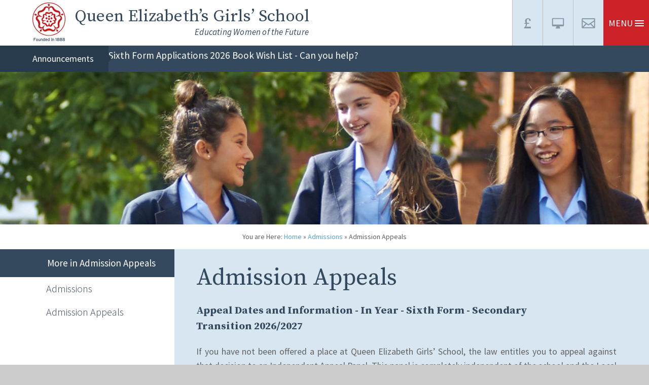

--- FILE ---
content_type: text/html
request_url: https://www.qegschool.org.uk/admissionappeals
body_size: 65899
content:

<!DOCTYPE html>
<!--[if IE 7]><html class="no-ios no-js lte-ie9 lte-ie8 lte-ie7" lang="en" xml:lang="en"><![endif]-->
<!--[if IE 8]><html class="no-ios no-js lte-ie9 lte-ie8"  lang="en" xml:lang="en"><![endif]-->
<!--[if IE 9]><html class="no-ios no-js lte-ie9"  lang="en" xml:lang="en"><![endif]-->
<!--[if !IE]><!--> <html class="no-ios no-js"  lang="en" xml:lang="en"><!--<![endif]-->
	<head>
		<meta http-equiv="X-UA-Compatible" content="IE=edge" />
		<meta http-equiv="content-type" content="text/html; charset=utf-8"/>
		
		<link rel="canonical" href="https://www.qegschool.org.uk/admissionappeals">
		<link rel="stylesheet" integrity="sha512-+L4yy6FRcDGbXJ9mPG8MT/3UCDzwR9gPeyFNMCtInsol++5m3bk2bXWKdZjvybmohrAsn3Ua5x8gfLnbE1YkOg==" crossorigin="anonymous" referrerpolicy="no-referrer" media="screen" href="https://cdnjs.cloudflare.com/ajax/libs/font-awesome/4.5.0/css/font-awesome.min.css?cache=260112">
<!--[if IE 7]><link rel="stylesheet" media="screen" href="https://cdn.juniperwebsites.co.uk/_includes/font-awesome/4.2.0/css/font-awesome-ie7.min.css?cache=v4.6.56.3">
<![endif]-->
		<title>Queen Elizabeth's Girls' School - Admission Appeals</title>
		
<!--[if IE]>
<script>
console = {log:function(){return;}};
</script>
<![endif]-->

<script>
	var boolItemEditDisabled;
	var boolLanguageMode, boolLanguageEditOriginal;
	var boolViewingConnect;
	var boolConnectDashboard;
	var displayRegions = [];
	var intNewFileCount = 0;
	strItemType = "page";
	strSubItemType = "page";

	var featureSupport = {
		tagging: false,
		eventTagging: false
	};
	var boolLoggedIn = false;
boolAdminMode = false;
	var boolSuperUser = false;
strCookieBarStyle = 'bar';
	intParentPageID = "443";
	intCurrentItemID = 335;
	var intCurrentCatID = "";
boolIsHomePage = false;
	boolItemEditDisabled = true;
	boolLanguageEditOriginal=true;
	strCurrentLanguage='en-gb';	strFileAttachmentsUploadLocation = 'bottom';	boolViewingConnect = false;	boolConnectDashboard = false;	var objEditorComponentList = {};

</script>

<script src="https://cdn.juniperwebsites.co.uk/admin/_includes/js/mutation_events.min.js?cache=v4.6.56.3"></script>
<script src="https://cdn.juniperwebsites.co.uk/admin/_includes/js/jquery/jquery.js?cache=v4.6.56.3"></script>
<script src="https://cdn.juniperwebsites.co.uk/admin/_includes/js/jquery/jquery.prefilter.js?cache=v4.6.56.3"></script>
<script src="https://cdn.juniperwebsites.co.uk/admin/_includes/js/jquery/jquery.query.js?cache=v4.6.56.3"></script>
<script src="https://cdn.juniperwebsites.co.uk/admin/_includes/js/jquery/js.cookie.js?cache=v4.6.56.3"></script>
<script src="/_includes/editor/template-javascript.asp?cache=260112"></script>
<script src="/admin/_includes/js/functions/minified/functions.login.new.asp?cache=260112"></script>

  <script>

  </script>
<link href="https://www.qegschool.org.uk/feeds/pages.asp?pid=335&lang=en" rel="alternate" type="application/rss+xml" title="Queen Elizabeth's Girls' School - Admission Appeals - Page Updates"><link href="https://www.qegschool.org.uk/feeds/comments.asp?title=Admission Appeals&amp;item=page&amp;pid=335" rel="alternate" type="application/rss+xml" title="Queen Elizabeth's Girls' School - Admission Appeals - Page Comments"><link rel="stylesheet" media="screen" href="/_site/css/main.css?cache=260112">


	<meta name="mobile-web-app-capable" content="yes">
	<meta name="apple-mobile-web-app-capable" content="yes">
	<meta name="viewport" content="width=device-width, initial-scale=1, minimum-scale=1, maximum-scale=1">
	<link rel="author" href="/humans.txt">
	<link rel="icon" href="/_site/images/favicons/favicon.ico">
	<link rel="apple-touch-icon" href="/_site/images/favicons/favicon.png">
	<link rel="stylesheet" href="//fonts.googleapis.com/css?family=Source+Sans+Pro:400,700,400italic,700italic">

	<script type="text/javascript">
	var iOS = ( navigator.userAgent.match(/(iPad|iPhone|iPod)/g) ? true : false );
	if (iOS) { $('html').removeClass('no-ios').addClass('ios'); }
	</script>
<link rel="stylesheet" media="screen" href="/_site/css/tablescroll.css" /><script language="javascript" type="text/javascript" src="/admin/_includes/js/modernizr.js"></script><link rel="stylesheet" media="screen" href="https://cdn.juniperwebsites.co.uk/_includes/css/content-blocks.css?cache=v4.6.56.3">
<link rel="stylesheet" media="screen" href="/_includes/css/cookie-colour.asp?cache=260112">
<link rel="stylesheet" media="screen" href="https://cdn.juniperwebsites.co.uk/_includes/css/cookies.css?cache=v4.6.56.3">
<link rel="stylesheet" media="screen" href="https://cdn.juniperwebsites.co.uk/_includes/css/cookies.advanced.css?cache=v4.6.56.3">
<link rel="stylesheet" media="screen" href="https://cdn.juniperwebsites.co.uk/_includes/css/overlord.css?cache=v4.6.56.3">
<link rel="stylesheet" media="screen" href="https://cdn.juniperwebsites.co.uk/_includes/css/templates.css?cache=v4.6.56.3">
<link rel="stylesheet" media="screen" href="/_site/css/attachments.css?cache=260112">
<link rel="stylesheet" media="screen" href="/_site/css/templates.css?cache=260112">
<style>#print_me { display: none;}</style><script src="https://cdn.juniperwebsites.co.uk/admin/_includes/js/modernizr.js?cache=v4.6.56.3"></script>
<script integrity="sha256-oTyWrNiP6Qftu4vs2g0RPCKr3g1a6QTlITNgoebxRc4=" crossorigin="anonymous" referrerpolicy="no-referrer" src="https://code.jquery.com/ui/1.10.4/jquery-ui.min.js?cache=260112"></script>
<script src="https://cdn.juniperwebsites.co.uk/admin/_includes/js/jquery/jquery.ui.timepicker.min.js?cache=v4.6.56.3"></script>
<link rel="stylesheet" media="screen" href="https://cdn.juniperwebsites.co.uk/admin/_includes/css/jquery.ui.timepicker.css?cache=v4.6.56.3">
<script src="https://cdn.juniperwebsites.co.uk/admin/_includes/js/jquery/jquery-ui.touch-punch.min.js?cache=v4.6.56.3"></script>
<link rel="stylesheet" media="screen" href="https://cdn.juniperwebsites.co.uk/admin/_includes/css/jquery-ui.css?cache=v4.6.56.3">
<script src="https://cdn.juniperwebsites.co.uk/_includes/js/swfobject.js?cache=v4.6.56.3"></script>

        <meta property="og:site_name" content="Queen Elizabeth's Girls' School" />
        <meta property="og:title" content="Admission Appeals" />
        <meta property="og:image" content="https://www.qegschool.org.uk/_site/images/design/thumbnail.jpg" />
        <meta property="og:type" content="website" />
        <meta property="twitter:card" content="summary" />
</head>


    <body>


<div id="print_me"></div>
<div class="mason mason--inner">

	<section class="access">
		<a class="access__anchor" name="header"></a>
		<a class="access__link" href="#content">Skip to content &darr;</a>
	</section>

	<nav class="menu">
		
		<button class="menu__shadow" data-toggle=".mason--expand-menu"></button>
		
		<div class="menu__list">
			<div class="menu__list_overflow_wrap">
				<ul class="menu__list__inner"><li class="menu__list__inner__item menu__list__inner__item--page_1 menu__list__inner__item--subitems menu__list__inner__item--position-8 menu__list__inner__item--type-page menu__list__inner__item--parent menu__list__inner__item--page_1"><a class="menu__list__inner__item__link" id="page_1" href="/"><span>Home</span></a><button class="menu__list__inner__item__link_button"><div><span class="line minus"></span><span class="line plus"></span></div></button><ul class="menu__list__inner__item__sub"><li class="menu__list__inner__item menu__list__inner__item--news_category_6 menu__list__inner__item--position-1 menu__list__inner__item--type-news-category menu__list__inner__item--last menu__list__inner__item--news_category_6"><a class="menu__list__inner__item__link" id="news_category_6" href="/news/?pid=1&amp;nid=6"><span>Urgent News</span></a><button class="menu__list__inner__item__link_button"><div><span class="line minus"></span><span class="line plus"></span></div></button></li></ul></li><li class="menu__list__inner__item menu__list__inner__item--page_438 menu__list__inner__item--subitems menu__list__inner__item--position-9 menu__list__inner__item--type-page menu__list__inner__item--parent menu__list__inner__item--page_438"><a class="menu__list__inner__item__link" id="page_438" href="/aboutus"><span>About us</span></a><button class="menu__list__inner__item__link_button"><div><span class="line minus"></span><span class="line plus"></span></div></button><ul class="menu__list__inner__item__sub"><li class="menu__list__inner__item menu__list__inner__item--page_447 menu__list__inner__item--position-0 menu__list__inner__item--type-page menu__list__inner__item--first menu__list__inner__item--page_447"><a class="menu__list__inner__item__link" id="page_447" href="/page/?title=Welcome&amp;pid=447"><span>Welcome</span></a><button class="menu__list__inner__item__link_button"><div><span class="line minus"></span><span class="line plus"></span></div></button></li><li class="menu__list__inner__item menu__list__inner__item--page_1860 menu__list__inner__item--position-1 menu__list__inner__item--type-page menu__list__inner__item--page_1860"><a class="menu__list__inner__item__link" id="page_1860" href="/page/?title=Good+Schools+Guide+Review&amp;pid=1860"><span>Good Schools Guide Review</span></a><button class="menu__list__inner__item__link_button"><div><span class="line minus"></span><span class="line plus"></span></div></button></li><li class="menu__list__inner__item menu__list__inner__item--page_424 menu__list__inner__item--position-2 menu__list__inner__item--type-page menu__list__inner__item--page_424"><a class="menu__list__inner__item__link" id="page_424" href="/page/?title=OFSTED&amp;pid=424"><span>OFSTED</span></a><button class="menu__list__inner__item__link_button"><div><span class="line minus"></span><span class="line plus"></span></div></button></li><li class="menu__list__inner__item menu__list__inner__item--page_60 menu__list__inner__item--position-3 menu__list__inner__item--type-page menu__list__inner__item--page_60"><a class="menu__list__inner__item__link" id="page_60" href="/gdpr"><span>GDPR</span></a><button class="menu__list__inner__item__link_button"><div><span class="line minus"></span><span class="line plus"></span></div></button></li><li class="menu__list__inner__item menu__list__inner__item--page_21 menu__list__inner__item--position-4 menu__list__inner__item--type-page menu__list__inner__item--page_21"><a class="menu__list__inner__item__link" id="page_21" href="/policies"><span>Policies</span></a><button class="menu__list__inner__item__link_button"><div><span class="line minus"></span><span class="line plus"></span></div></button></li><li class="menu__list__inner__item menu__list__inner__item--page_328 menu__list__inner__item--position-5 menu__list__inner__item--type-page menu__list__inner__item--page_328"><a class="menu__list__inner__item__link" id="page_328" href="/results"><span>Results and Performance</span></a><button class="menu__list__inner__item__link_button"><div><span class="line minus"></span><span class="line plus"></span></div></button></li><li class="menu__list__inner__item menu__list__inner__item--page_411 menu__list__inner__item--position-7 menu__list__inner__item--type-page menu__list__inner__item--page_411"><a class="menu__list__inner__item__link" id="page_411" href="/guild"><span>QEGS Guild</span></a><button class="menu__list__inner__item__link_button"><div><span class="line minus"></span><span class="line plus"></span></div></button></li><li class="menu__list__inner__item menu__list__inner__item--page_518 menu__list__inner__item--position-11 menu__list__inner__item--type-page menu__list__inner__item--page_518"><a class="menu__list__inner__item__link" id="page_518" href="/page/?title=British+Values&amp;pid=518"><span>British Values</span></a><button class="menu__list__inner__item__link_button"><div><span class="line minus"></span><span class="line plus"></span></div></button></li><li class="menu__list__inner__item menu__list__inner__item--page_456 menu__list__inner__item--position-12 menu__list__inner__item--type-page menu__list__inner__item--page_456"><a class="menu__list__inner__item__link" id="page_456" href="/page/?title=Inclusion&amp;pid=456"><span>Inclusion</span></a><button class="menu__list__inner__item__link_button"><div><span class="line minus"></span><span class="line plus"></span></div></button></li><li class="menu__list__inner__item menu__list__inner__item--page_467 menu__list__inner__item--position-13 menu__list__inner__item--type-page menu__list__inner__item--last menu__list__inner__item--page_467"><a class="menu__list__inner__item__link" id="page_467" href="/page/?title=Safeguarding+Statement&amp;pid=467"><span>Safeguarding Statement</span></a><button class="menu__list__inner__item__link_button"><div><span class="line minus"></span><span class="line plus"></span></div></button></li></ul></li><li class="menu__list__inner__item menu__list__inner__item--page_3 menu__list__inner__item--subitems menu__list__inner__item--position-10 menu__list__inner__item--type-page menu__list__inner__item--parent menu__list__inner__item--page_3"><a class="menu__list__inner__item__link" id="page_3" href="/qesixthform"><span>Sixth Form</span></a><button class="menu__list__inner__item__link_button"><div><span class="line minus"></span><span class="line plus"></span></div></button><ul class="menu__list__inner__item__sub"><li class="menu__list__inner__item menu__list__inner__item--page_454 menu__list__inner__item--position-0 menu__list__inner__item--type-page menu__list__inner__item--first menu__list__inner__item--page_454"><a class="menu__list__inner__item__link" id="page_454" href="/alevelsubjects"><span>Courses</span></a><button class="menu__list__inner__item__link_button"><div><span class="line minus"></span><span class="line plus"></span></div></button></li><li class="menu__list__inner__item menu__list__inner__item--page_1729 menu__list__inner__item--position-1 menu__list__inner__item--type-page menu__list__inner__item--page_1729"><a class="menu__list__inner__item__link" id="page_1729" href="/joinsixthform"><span>Joining Our Sixth Form</span></a><button class="menu__list__inner__item__link_button"><div><span class="line minus"></span><span class="line plus"></span></div></button></li><li class="menu__list__inner__item menu__list__inner__item--page_1687 menu__list__inner__item--position-2 menu__list__inner__item--type-page menu__list__inner__item--page_1687"><a class="menu__list__inner__item__link" id="page_1687" href="/bridging"><span>A Level Bridging Tasks</span></a><button class="menu__list__inner__item__link_button"><div><span class="line minus"></span><span class="line plus"></span></div></button></li><li class="menu__list__inner__item menu__list__inner__item--page_315 menu__list__inner__item--position-3 menu__list__inner__item--type-page menu__list__inner__item--page_315"><a class="menu__list__inner__item__link" id="page_315" href="/post18"><span>Post 18</span></a><button class="menu__list__inner__item__link_button"><div><span class="line minus"></span><span class="line plus"></span></div></button></li><li class="menu__list__inner__item menu__list__inner__item--page_1739 menu__list__inner__item--position-18 menu__list__inner__item--type-page menu__list__inner__item--last menu__list__inner__item--page_1739"><a class="menu__list__inner__item__link" id="page_1739" href="/page/?title=Contact+our+Sixth+Form&amp;pid=1739"><span>Contact our Sixth Form</span></a><button class="menu__list__inner__item__link_button"><div><span class="line minus"></span><span class="line plus"></span></div></button></li></ul></li><li class="menu__list__inner__item menu__list__inner__item--page_440 menu__list__inner__item--subitems menu__list__inner__item--position-11 menu__list__inner__item--type-page menu__list__inner__item--parent menu__list__inner__item--page_440"><a class="menu__list__inner__item__link" id="page_440" href="/page/?title=Students&amp;pid=440"><span>Students</span></a><button class="menu__list__inner__item__link_button"><div><span class="line minus"></span><span class="line plus"></span></div></button><ul class="menu__list__inner__item__sub"><li class="menu__list__inner__item menu__list__inner__item--page_1717 menu__list__inner__item--position-0 menu__list__inner__item--type-page menu__list__inner__item--first menu__list__inner__item--page_1717"><a class="menu__list__inner__item__link" id="page_1717" href="/page/?title=Remote+Learning&amp;pid=1717"><span>Remote Learning</span></a><button class="menu__list__inner__item__link_button"><div><span class="line minus"></span><span class="line plus"></span></div></button></li><li class="menu__list__inner__item menu__list__inner__item--page_445 menu__list__inner__item--position-1 menu__list__inner__item--type-page menu__list__inner__item--page_445"><a class="menu__list__inner__item__link" id="page_445" href="/page/?title=Curriculum&amp;pid=445"><span>Curriculum</span></a><button class="menu__list__inner__item__link_button"><div><span class="line minus"></span><span class="line plus"></span></div></button></li><li class="menu__list__inner__item menu__list__inner__item--page_469 menu__list__inner__item--position-2 menu__list__inner__item--type-page menu__list__inner__item--page_469"><a class="menu__list__inner__item__link" id="page_469" href="/options"><span>Key Stage 4 Options</span></a><button class="menu__list__inner__item__link_button"><div><span class="line minus"></span><span class="line plus"></span></div></button></li><li class="menu__list__inner__item menu__list__inner__item--page_402 menu__list__inner__item--position-4 menu__list__inner__item--type-page menu__list__inner__item--page_402"><a class="menu__list__inner__item__link" id="page_402" href="/examinfo"><span>GCSE - BTEC - A Level 2026</span></a><button class="menu__list__inner__item__link_button"><div><span class="line minus"></span><span class="line plus"></span></div></button></li><li class="menu__list__inner__item menu__list__inner__item--page_546 menu__list__inner__item--position-5 menu__list__inner__item--type-page menu__list__inner__item--page_546"><a class="menu__list__inner__item__link" id="page_546" href="/inyearexams"><span>In Year Examinations</span></a><button class="menu__list__inner__item__link_button"><div><span class="line minus"></span><span class="line plus"></span></div></button></li><li class="menu__list__inner__item menu__list__inner__item--page_1683 menu__list__inner__item--position-7 menu__list__inner__item--type-page menu__list__inner__item--page_1683"><a class="menu__list__inner__item__link" id="page_1683" href="/acceleratedreader"><span>Accelerated Reader</span></a><button class="menu__list__inner__item__link_button"><div><span class="line minus"></span><span class="line plus"></span></div></button></li><li class="menu__list__inner__item menu__list__inner__item--page_435 menu__list__inner__item--position-8 menu__list__inner__item--type-page menu__list__inner__item--page_435"><a class="menu__list__inner__item__link" id="page_435" href="/page/?title=Learning+Resources&amp;pid=435"><span>Learning Resources</span></a><button class="menu__list__inner__item__link_button"><div><span class="line minus"></span><span class="line plus"></span></div></button></li><li class="menu__list__inner__item menu__list__inner__item--page_16 menu__list__inner__item--position-9 menu__list__inner__item--type-page menu__list__inner__item--page_16"><a class="menu__list__inner__item__link" id="page_16" href="/lessontimes"><span>Lesson Times of School Day</span></a><button class="menu__list__inner__item__link_button"><div><span class="line minus"></span><span class="line plus"></span></div></button></li><li class="menu__list__inner__item menu__list__inner__item--page_89 menu__list__inner__item--position-10 menu__list__inner__item--type-page menu__list__inner__item--page_89"><a class="menu__list__inner__item__link" id="page_89" href="/extracurricular"><span>PE and Other Extra Curricular Activities</span></a><button class="menu__list__inner__item__link_button"><div><span class="line minus"></span><span class="line plus"></span></div></button></li><li class="menu__list__inner__item menu__list__inner__item--page_94 menu__list__inner__item--position-14 menu__list__inner__item--type-page menu__list__inner__item--page_94"><a class="menu__list__inner__item__link" id="page_94" href="/page/?title=School+Council+and+Student+Voice&amp;pid=94"><span>School Council and Student Voice</span></a><button class="menu__list__inner__item__link_button"><div><span class="line minus"></span><span class="line plus"></span></div></button></li><li class="menu__list__inner__item menu__list__inner__item--page_169 menu__list__inner__item--position-15 menu__list__inner__item--type-page menu__list__inner__item--page_169"><a class="menu__list__inner__item__link" id="page_169" href="/page/?title=Term+Dates&amp;pid=169"><span>Term Dates</span></a><button class="menu__list__inner__item__link_button"><div><span class="line minus"></span><span class="line plus"></span></div></button></li><li class="menu__list__inner__item menu__list__inner__item--page_63 menu__list__inner__item--position-16 menu__list__inner__item--type-page menu__list__inner__item--page_63"><a class="menu__list__inner__item__link" id="page_63" href="/uniform"><span>Uniform</span></a><button class="menu__list__inner__item__link_button"><div><span class="line minus"></span><span class="line plus"></span></div></button></li><li class="menu__list__inner__item menu__list__inner__item--page_625 menu__list__inner__item--position-17 menu__list__inner__item--type-page menu__list__inner__item--page_625"><a class="menu__list__inner__item__link" id="page_625" href="/careers"><span>Careers and Work Experience</span></a><button class="menu__list__inner__item__link_button"><div><span class="line minus"></span><span class="line plus"></span></div></button></li><li class="menu__list__inner__item menu__list__inner__item--page_576 menu__list__inner__item--position-19 menu__list__inner__item--type-page menu__list__inner__item--page_576"><a class="menu__list__inner__item__link" id="page_576" href="/canteen"><span>Canteen</span></a><button class="menu__list__inner__item__link_button"><div><span class="line minus"></span><span class="line plus"></span></div></button></li></ul></li><li class="menu__list__inner__item menu__list__inner__item--page_507 menu__list__inner__item--subitems menu__list__inner__item--position-12 menu__list__inner__item--type-page menu__list__inner__item--parent menu__list__inner__item--page_507"><a class="menu__list__inner__item__link" id="page_507" href="/page/?title=Pupil+Premium&amp;pid=507"><span>Pupil Premium</span></a><button class="menu__list__inner__item__link_button"><div><span class="line minus"></span><span class="line plus"></span></div></button><ul class="menu__list__inner__item__sub"><li class="menu__list__inner__item menu__list__inner__item--page_371 menu__list__inner__item--position-0 menu__list__inner__item--type-page menu__list__inner__item--first menu__list__inner__item--page_371"><a class="menu__list__inner__item__link" id="page_371" href="/page/?title=Pupil+Premium+at+Queen+Elizabeth%26%238217%3Bs+Girls%26%238217%3B+School&amp;pid=371"><span>Pupil Premium at Queen Elizabeth&#8217;s Girls&#8217; School</span></a><button class="menu__list__inner__item__link_button"><div><span class="line minus"></span><span class="line plus"></span></div></button></li><li class="menu__list__inner__item menu__list__inner__item--page_508 menu__list__inner__item--position-1 menu__list__inner__item--type-page menu__list__inner__item--page_508"><a class="menu__list__inner__item__link" id="page_508" href="/page/?title=Applying+for+Pupil+Premium&amp;pid=508"><span>Applying for Pupil Premium</span></a><button class="menu__list__inner__item__link_button"><div><span class="line minus"></span><span class="line plus"></span></div></button></li><li class="menu__list__inner__item menu__list__inner__item--page_513 menu__list__inner__item--position-7 menu__list__inner__item--type-page menu__list__inner__item--last menu__list__inner__item--page_513"><a class="menu__list__inner__item__link" id="page_513" href="/page/?title=Pupil+Premium+Archive&amp;pid=513"><span>Pupil Premium Archive</span></a><button class="menu__list__inner__item__link_button"><div><span class="line minus"></span><span class="line plus"></span></div></button></li></ul></li><li class="menu__list__inner__item menu__list__inner__item--page_441 menu__list__inner__item--subitems menu__list__inner__item--position-13 menu__list__inner__item--type-page menu__list__inner__item--parent menu__list__inner__item--page_441"><a class="menu__list__inner__item__link" id="page_441" href="/page/?title=Parents+and+Carers&amp;pid=441"><span>Parents and Carers</span></a><button class="menu__list__inner__item__link_button"><div><span class="line minus"></span><span class="line plus"></span></div></button><ul class="menu__list__inner__item__sub"><li class="menu__list__inner__item menu__list__inner__item--page_577 menu__list__inner__item--position-0 menu__list__inner__item--type-page menu__list__inner__item--first menu__list__inner__item--page_577"><a class="menu__list__inner__item__link" id="page_577" href="/page/?title=Assessments&amp;pid=577"><span>Assessments</span></a><button class="menu__list__inner__item__link_button"><div><span class="line minus"></span><span class="line plus"></span></div></button></li><li class="menu__list__inner__item menu__list__inner__item--page_372 menu__list__inner__item--position-1 menu__list__inner__item--type-page menu__list__inner__item--page_372"><a class="menu__list__inner__item__link" id="page_372" href="/page/?title=Electronic+Payments&amp;pid=372"><span>Electronic Payments</span></a><button class="menu__list__inner__item__link_button"><div><span class="line minus"></span><span class="line plus"></span></div></button></li><li class="menu__list__inner__item menu__list__inner__item--page_383 menu__list__inner__item--position-2 menu__list__inner__item--type-page menu__list__inner__item--page_383"><a class="menu__list__inner__item__link" id="page_383" href="/page/?title=Special+Leave+of+Absence&amp;pid=383"><span>Special Leave of Absence</span></a><button class="menu__list__inner__item__link_button"><div><span class="line minus"></span><span class="line plus"></span></div></button></li><li class="menu__list__inner__item menu__list__inner__item--page_62 menu__list__inner__item--position-3 menu__list__inner__item--type-page menu__list__inner__item--page_62"><a class="menu__list__inner__item__link" id="page_62" href="/esafety"><span>Internet Safety</span></a><button class="menu__list__inner__item__link_button"><div><span class="line minus"></span><span class="line plus"></span></div></button></li><li class="menu__list__inner__item menu__list__inner__item--page_505 menu__list__inner__item--position-4 menu__list__inner__item--type-page menu__list__inner__item--page_505"><a class="menu__list__inner__item__link" id="page_505" href="/page/?title=Keeping+Your+Daughter+Safe&amp;pid=505"><span>Keeping Your Daughter Safe</span></a><button class="menu__list__inner__item__link_button"><div><span class="line minus"></span><span class="line plus"></span></div></button></li><li class="menu__list__inner__item menu__list__inner__item--page_382 menu__list__inner__item--position-5 menu__list__inner__item--type-page menu__list__inner__item--page_382"><a class="menu__list__inner__item__link" id="page_382" href="/parentletters"><span>Information for Parents</span></a><button class="menu__list__inner__item__link_button"><div><span class="line minus"></span><span class="line plus"></span></div></button></li><li class="menu__list__inner__item menu__list__inner__item--page_425 menu__list__inner__item--position-6 menu__list__inner__item--type-page menu__list__inner__item--page_425"><a class="menu__list__inner__item__link" id="page_425" href="/page/?title=OFSTED&amp;pid=425"><span>OFSTED</span></a><button class="menu__list__inner__item__link_button"><div><span class="line minus"></span><span class="line plus"></span></div></button></li><li class="menu__list__inner__item menu__list__inner__item--page_56 menu__list__inner__item--position-7 menu__list__inner__item--type-page menu__list__inner__item--page_56"><a class="menu__list__inner__item__link" id="page_56" href="/page/?title=Parents%27+Evenings&amp;pid=56"><span>Parents' Evenings</span></a><button class="menu__list__inner__item__link_button"><div><span class="line minus"></span><span class="line plus"></span></div></button></li><li class="menu__list__inner__item menu__list__inner__item--page_18 menu__list__inner__item--position-8 menu__list__inner__item--type-page menu__list__inner__item--page_18"><a class="menu__list__inner__item__link" id="page_18" href="/qegsa"><span>QEGSA</span></a><button class="menu__list__inner__item__link_button"><div><span class="line minus"></span><span class="line plus"></span></div></button></li><li class="menu__list__inner__item menu__list__inner__item--page_59 menu__list__inner__item--position-10 menu__list__inner__item--type-page menu__list__inner__item--page_59"><a class="menu__list__inner__item__link" id="page_59" href="/page/?title=Term+Dates&amp;pid=59"><span>Term Dates</span></a><button class="menu__list__inner__item__link_button"><div><span class="line minus"></span><span class="line plus"></span></div></button></li></ul></li><li class="menu__list__inner__item menu__list__inner__item--page_442 menu__list__inner__item--subitems menu__list__inner__item--position-14 menu__list__inner__item--type-page menu__list__inner__item--parent menu__list__inner__item--page_442"><a class="menu__list__inner__item__link" id="page_442" href="/page/?title=Staff+and+Governors&amp;pid=442"><span>Staff and Governors</span></a><button class="menu__list__inner__item__link_button"><div><span class="line minus"></span><span class="line plus"></span></div></button><ul class="menu__list__inner__item__sub"><li class="menu__list__inner__item menu__list__inner__item--page_22 menu__list__inner__item--position-0 menu__list__inner__item--type-page menu__list__inner__item--first menu__list__inner__item--page_22"><a class="menu__list__inner__item__link" id="page_22" href="/page/?title=Governing+Body&amp;pid=22"><span>Governing Body</span></a><button class="menu__list__inner__item__link_button"><div><span class="line minus"></span><span class="line plus"></span></div></button></li><li class="menu__list__inner__item menu__list__inner__item--page_15 menu__list__inner__item--position-1 menu__list__inner__item--type-page menu__list__inner__item--page_15"><a class="menu__list__inner__item__link" id="page_15" href="/page/?title=Staff+List&amp;pid=15"><span>Staff List</span></a><button class="menu__list__inner__item__link_button"><div><span class="line minus"></span><span class="line plus"></span></div></button></li><li class="menu__list__inner__item menu__list__inner__item--page_1666 menu__list__inner__item--position-2 menu__list__inner__item--type-page menu__list__inner__item--last menu__list__inner__item--page_1666"><a class="menu__list__inner__item__link" id="page_1666" href="/page/?title=Records+about+committee+membership+and+attendance&amp;pid=1666"><span>Records about committee membership and attendance</span></a><button class="menu__list__inner__item__link_button"><div><span class="line minus"></span><span class="line plus"></span></div></button></li></ul></li><li class="menu__list__inner__item menu__list__inner__item--page_6 menu__list__inner__item--subitems menu__list__inner__item--position-15 menu__list__inner__item--type-page menu__list__inner__item--parent menu__list__inner__item--page_6"><a class="menu__list__inner__item__link" id="page_6" href="/page/?title=News+and+Events&amp;pid=6"><span>News and Events</span></a><button class="menu__list__inner__item__link_button"><div><span class="line minus"></span><span class="line plus"></span></div></button><ul class="menu__list__inner__item__sub"><li class="menu__list__inner__item menu__list__inner__item--page_306 menu__list__inner__item--position-0 menu__list__inner__item--type-page menu__list__inner__item--first menu__list__inner__item--page_306"><a class="menu__list__inner__item__link" id="page_306" href="/page/?title=Galleries&amp;pid=306"><span>Galleries</span></a><button class="menu__list__inner__item__link_button"><div><span class="line minus"></span><span class="line plus"></span></div></button></li><li class="menu__list__inner__item menu__list__inner__item--news_category_2 menu__list__inner__item--position-5 menu__list__inner__item--type-news-category menu__list__inner__item--news_category_2"><a class="menu__list__inner__item__link" id="news_category_2" href="/news/?pid=6&amp;nid=2"><span>School News</span></a><button class="menu__list__inner__item__link_button"><div><span class="line minus"></span><span class="line plus"></span></div></button></li><li class="menu__list__inner__item menu__list__inner__item--page_1765 menu__list__inner__item--position-6 menu__list__inner__item--type-page menu__list__inner__item--page_1765"><a class="menu__list__inner__item__link" id="page_1765" href="/qegsnews"><span>School Newsletter</span></a><button class="menu__list__inner__item__link_button"><div><span class="line minus"></span><span class="line plus"></span></div></button></li><li class="menu__list__inner__item menu__list__inner__item--url_1 menu__list__inner__item--position-7 menu__list__inner__item--type-url menu__list__inner__item--url_1"><a class="menu__list__inner__item__link" id="url_1" href="/calendar/?calid=2&amp;pid=6&amp;viewid=1"><span>School Calendar</span></a><button class="menu__list__inner__item__link_button"><div><span class="line minus"></span><span class="line plus"></span></div></button></li></ul></li><li class="menu__list__inner__item menu__list__inner__item--page_1646 menu__list__inner__item--subitems menu__list__inner__item--position-16 menu__list__inner__item--type-page menu__list__inner__item--parent menu__list__inner__item--page_1646"><a class="menu__list__inner__item__link" id="page_1646" href="/vacancies"><span>Vacancies</span></a><button class="menu__list__inner__item__link_button"><div><span class="line minus"></span><span class="line plus"></span></div></button><ul class="menu__list__inner__item__sub"><li class="menu__list__inner__item menu__list__inner__item--page_1890 menu__list__inner__item--position-134 menu__list__inner__item--type-page menu__list__inner__item--page_1890"><a class="menu__list__inner__item__link" id="page_1890" href="/page/?title=Librarian+%26amp%3B+School+Archivist&amp;pid=1890"><span>Librarian &amp; School Archivist</span></a><button class="menu__list__inner__item__link_button"><div><span class="line minus"></span><span class="line plus"></span></div></button></li></ul></li><li class="menu__list__inner__item menu__list__inner__item--page_443 menu__list__inner__item--subitems menu__list__inner__item--selected menu__list__inner__item--position-17 menu__list__inner__item--type-page menu__list__inner__item--parent menu__list__inner__item--page_443"><a class="menu__list__inner__item__link" id="page_443" href="/page/?title=Admissions&amp;pid=443"><span>Admissions</span></a><button class="menu__list__inner__item__link_button"><div><span class="line minus"></span><span class="line plus"></span></div></button><ul class="menu__list__inner__item__sub"><li class="menu__list__inner__item menu__list__inner__item--page_414 menu__list__inner__item--position-0 menu__list__inner__item--type-page menu__list__inner__item--first menu__list__inner__item--page_414"><a class="menu__list__inner__item__link" id="page_414" href="/admissions"><span>Admissions</span></a><button class="menu__list__inner__item__link_button"><div><span class="line minus"></span><span class="line plus"></span></div></button></li><li class="menu__list__inner__item menu__list__inner__item--page_335 menu__list__inner__item--selected menu__list__inner__item--final menu__list__inner__item--position-2 menu__list__inner__item--type-page menu__list__inner__item--page_335"><a class="menu__list__inner__item__link" id="page_335" href="/admissionappeals"><span>Admission Appeals</span></a><button class="menu__list__inner__item__link_button"><div><span class="line minus"></span><span class="line plus"></span></div></button></li></ul></li><li class="menu__list__inner__item menu__list__inner__item--page_444 menu__list__inner__item--subitems menu__list__inner__item--position-18 menu__list__inner__item--type-page menu__list__inner__item--parent menu__list__inner__item--page_444"><a class="menu__list__inner__item__link" id="page_444" href="/contactus"><span>Contact Us</span></a><button class="menu__list__inner__item__link_button"><div><span class="line minus"></span><span class="line plus"></span></div></button><ul class="menu__list__inner__item__sub"><li class="menu__list__inner__item menu__list__inner__item--form_16 menu__list__inner__item--position-1 menu__list__inner__item--type-form menu__list__inner__item--last menu__list__inner__item--form_16"><a class="menu__list__inner__item__link" id="form_16" href="/form/?pid=444&amp;form=16"><span>Enquiry Form</span></a><button class="menu__list__inner__item__link_button"><div><span class="line minus"></span><span class="line plus"></span></div></button></li></ul></li><li class="menu__list__inner__item menu__list__inner__item--page_437 menu__list__inner__item--position-19 menu__list__inner__item--type-page menu__list__inner__item--last menu__list__inner__item--page_437"><a class="menu__list__inner__item__link" id="page_437" href="/lettings"><span>Lettings and Sports Centre</span></a><button class="menu__list__inner__item__link_button"><div><span class="line minus"></span><span class="line plus"></span></div></button></li></ul>
			</div>
			<div class="menu__list__quicklinks">
				<a href="#" class="menu__list__quicklinks__open_login_links"><div><span class="line minus"></span><span class="line plus"></span></div>Additional Links</a>
				<ul class="menu__list__quicklinks__list"><li class="menu__list__quicklinks__list__item menu__list__quicklinks__list__item--1 slide"><a href="https://www.qegschool.org.uk/_site/data/publications/Queen-Elizabeths-Girls-Prospectus---September-2023/index.html "><span>Prospectus</span></a></li><li class="menu__list__quicklinks__list__item menu__list__quicklinks__list__item--2 slide"><a href="/calendar/?calid=2&pid=6&viewid=1"><span>School Calendar</span></a></li><li class="menu__list__quicklinks__list__item menu__list__quicklinks__list__item--3 slide"><a href="/form/?pid=444&form=16"><span>Enquiry Form</span></a></li><li class="menu__list__quicklinks__list__item menu__list__quicklinks__list__item--4 slide"><a href="/vacancies"><span>Vacancies</span></a></li><li class="menu__list__quicklinks__list__item menu__list__quicklinks__list__item--5 slide"><a href="http://apps.lgfl.org.uk"><span>Student email</span></a></li></ul>
			</div>
			<div class="menu__list__search">
				<form class="menu__list__search__form" method="post" action="/search/default.asp?pid=2">
					<button name="Search" class="menu__list__search__form__button" id="searchWeb"></button>
					<input type="text" class="menu__list__search__form__input" name="searchValue" placeholder="Search">
				</form>
			</div>
		</div>
	</nav>

	<header class="header">
		<div class="header__content">
		
			<a href="/" class="header__content__logo font_alt">
				<img src="/_site/images/design/logo_updated.png" />
				<span class="header__content__logo__text">Queen Elizabeth<span>’s Girls’ School</span></span>
				<span class="header__content__logo__small">Educating Women of the Future</span>
			</a>

			<button class="menu__btn" data-toggle=".mason--expand-menu">
			<span class="menu__btn__icon"><span class="menu__btn__icon_lines menu__btn__icon_top"></span><span class="menu__btn__icon_lines menu__btn__icon_mid"></span><span class="menu__btn__icon_lines menu__btn__icon_bot"></span></span>
			<span class="menu__btn__text">Menu</span>
		</button>
		<ul class="header__content__area"><li class="header__content__area__item header__content__area__item--1 header__content__area__item--sub_22 header__content__area__item--Pound slide"><a href="/page/?title=Electronic+Payments&pid=372" target=""><span class="header__content__link__text">Wisepay</span><span class="header__content__link__icon"></span></a></li><li class="header__content__area__item header__content__area__item--2 header__content__area__item--sub_23 header__content__area__item--Desktop slide"><a href="https://classroom.google.com/" target="_blank"><span class="header__content__link__text">Google Classroom</span><span class="header__content__link__icon"></span></a></li><li class="header__content__area__item header__content__area__item--3 header__content__area__item--sub_24 header__content__area__item--Mail slide"><a href="https://mail.google.com" target="_blank"><span class="header__content__link__text">Staff & Student Email</span><span class="header__content__link__icon"></span></a></li></ul>
		<!-- <div class="header__content__area">
			<a href="#" class="link_1"> <span class="header__content__link__icon"></span><span class="header__content__link__text">Parent Pay</span> </a>
			<a href="#" class="link_2"> <span class="header__content__link__icon"></span><span class="header__content__link__text">Parent Pay</span> </a>
			<a href="#" class="link_3"> <span class="header__content__link__icon"></span><span class="header__content__link__text">Staff Email</span> </a>

		</div> -->
		</div>
	</header>

	
	<section class="hero">
		<div class="offet_value" id="hero"></div>
		<div class="hero__image"><img class="hero__image__img" src="/_site/data/files/images/slideshow/E1BE1DF51C6F660445285E319C27F615.jpg" data-fill=".hero__image" /></div>
	</section>

	
	<script type="text/javascript">
	$(document).ready(function() {
		$('.mason').addClass('mason--home--urgent');
	});
	</script>
	<section class="urgent">
		<div class="urgent__wrap">
			<div class="urgent__title">Announcements</div>
			<ul class="urgent__list feed">
<a href="/news/?pid=1&amp;nid=6&amp;storyid=138">Sixth Form Applications 2026</a>
<a href="/news/?pid=1&amp;nid=6&amp;storyid=303">Book Wish List - Can you help?</a></ul>
		</div>
	</section>
	
	<nav class="breadcrumbs">
		<ul><li class="breadcrumbs__First">You are Here: </li><li class="breadcrumbs__list__item breadcrumbs__list__item--home"><a class="breadcrumbs__list__item__link" id="page_1" href="/">Home</a><span class="breadcrumbs__list__item__sep">&raquo;</span></li><li class="breadcrumbs__list__item breadcrumbs__list__item--page_443 breadcrumbs__list__item--selected"><a class="breadcrumbs__list__item__link" id="page_443" href="/page/?title=Admissions&amp;pid=443">Admissions</a><span class="breadcrumbs__list__item__sep">&raquo;</span></li><li class="breadcrumbs__list__item breadcrumbs__list__item--page_335 breadcrumbs__list__item--selected breadcrumbs__list__item--final"><a class="breadcrumbs__list__item__link" id="page_335" href="/admissionappeals">Admission Appeals</a><span class="breadcrumbs__list__item__sep">&raquo;</span></li></ul>
	</nav>
	
	<main class="main">
		<div class="content content--page">
			<a class="content__anchor" name="content"></a>
			<h1 class="content__title" id="itemTitle">Admission Appeals</h1>
			<div class="content__region"><h3><strong>Appeal Dates and&nbsp;Information - In Year - Sixth Form - Secondary Transition&nbsp;2026/2027</strong></h3>

<p style="margin-left:0cm; margin-right:0cm; text-align:justify">If you have not been offered a place at Queen Elizabeth Girls&rsquo; School, the law entitles you to appeal against that decision to an Independent Appeal Panel. This panel is completely independent of the school and the Local Authority. All appeals will be heard online which has the advantage that your appeal can be heard from your home or place of work.</p>

<p style="margin-left:0cm; margin-right:0cm; text-align:justify">If you wish to appeal, please use <a href="https://forms.zohopublic.eu/educationappealsdotcomltd/form/INDEPENDENTSCHOOLADMISSIONAPPEAL26/formperma/kOHx6WVKlIiIfz7S6AWTEpKSat-JdpfhSRYVc5wEWIk">this link</a> to complete your appeal online. Please do NOT use ANY other appeal form or send your form to your local authority. It is suggested that you download the explanatory booklet about appeals which you should read before you complete the appeal form &ndash;&nbsp;<a href="http://www.educationappeals.com/appealinfo" onclick="window.open(this.href, '', 'resizable=yes,status=no,location=yes,toolbar=no,menubar=yes,fullscreen=no,scrollbars=no,dependent=no'); return false;">Booklet Link </a>&nbsp;</p>

<p style="margin-left:0cm; margin-right:0cm; text-align:justify">You should include any evidence or supporting material with your appeal form and you <strong><u>MUST</u></strong> give the grounds for your appeal at the time you lodge your appeal form. Your appeal form will not be accepted unless you state the grounds for your appeal. You may appeal for more than one school, but on different forms.</p>

<p style="margin-left:0cm; margin-right:0cm; text-align:justify">Any letters or reports that you wish the panel to see should be uploaded at this time.&nbsp; You are asked to bear in mind that if you later send additional information, the closing date is 12 noon, 5 working days <strong>before the STAGE 1 hearing</strong>.&nbsp; All appointed panels have agreed NOT to take any late letters or reports after the 5 working day deadline.&nbsp; <strong>This will be strictly enforced.&nbsp; </strong>For secondary/primary transfer appeals, the hearing will take place at least TWO months after the refusal letter.&nbsp; This gives you plenty of time to get your evidence together if you act early and take account of school holidays.</p>

<p style="margin-left:0cm; margin-right:0cm; text-align:justify">Please note that the online form will ask you to download two utility bills dated in the last THREE months.&nbsp; If you do not have access to a scanner, please take two photographs with a mobile phone and upload the photographic files.</p>

<p style="margin-left:0cm; margin-right:0cm; text-align:justify">Full details about the hearing will be sent to you with your invitation to the hearing.</p>

<p style="margin-left:0cm; margin-right:0cm; text-align:justify">If you wish to contact the clerk &ndash; email:&nbsp; <a href="mailto:clerk@educationappeals.com">clerk@educationappeals.com</a></p>

<p style="margin-left:0cm; margin-right:0cm; text-align:justify">&nbsp;</p>

<p style="margin-left:0cm; margin-right:0cm; text-align:justify">Information about Secondary Transfer appeals will be posted on this website before 28 February 2026.</p>

<p style="margin-left:0cm; margin-right:0cm; text-align:justify"><strong>The timetables for appeals are&nbsp;as follows: -</strong></p>

<div class="template template--accordion">
<h2 class="template--accordion__title" style="text-align:left"><strong>Secondary Transfer Appeals 2026/2027</strong></h2>

<div class="template--accordion__container" data-tabu="">
<blockquote>
<table border="1" cellpadding="0" cellspacing="0">
	<tbody>
		<tr>
			<td style="width:308px">Last day for lodging appeal forms for a place in year 7 to start in <strong>September 2026</strong></td>
			<td style="vertical-align:top; width:264.85pt">4pm on <strong>Thursday</strong> <strong>2 April 2026</strong> to guarantee that your appeal will be heard in the first tranche of appeals.&nbsp; Appeals lodged later may not be heard until the second tranche which could be in <strong>September 2026</strong>.<strong> </strong>You <strong><u>MUST</u></strong> state the reasons for your appeal and supply any documentary evidence at this stage.</td>
		</tr>
		<tr>
			<td style="width:308px">The stage 1 part of the hearing (with other parents present) will take place on</td>
			<td style="vertical-align:top; width:264.85pt">
			<p style="margin-left:0cm; margin-right:0cm; text-align:left"><strong>Wednesday 10 June 2026 &ndash; time tbc</strong></p>
			</td>
		</tr>
		<tr>
			<td style="vertical-align:top; width:231.05pt">Part 2, the individual private hearings will take place on</td>
			<td style="vertical-align:top; width:264.85pt"><strong>Wednesday 10 June 2026 </strong>(depending on the number of appeals)</td>
		</tr>
		<tr>
			<td style="vertical-align:top; width:231.05pt">Invitation letter giving details about your hearing will be sent by the Clerk to the Independent Appeal Panel</td>
			<td style="vertical-align:top; width:264.85pt">At least 10 school days before the stage 1 hearing.</td>
		</tr>
		<tr>
			<td style="vertical-align:top; width:231.05pt">Any <strong><u>additional </u></strong>supporting evidence</td>
			<td style="vertical-align:top; width:264.85pt"><strong>Closing date is 12 noon Wednesday 3 June 2026</strong>. You are advised that additional paperwork received after this (including on the day of the appeal hearing) will <u>not</u> be taken into account. Please provide the Clerk with ONE copy of any <strong><u>new additional</u></strong> evidence <strong>BY EMAIL ONLY</strong>. These must be sent to <a href="mailto:clerk@educationappeals.com">clerk@educationappeals.com</a>.</td>
		</tr>
		<tr>
			<td style="vertical-align:top; width:231.05pt">Letter from the Clerk informing you of the decision of the independent appeal panel</td>
			<td style="vertical-align:top; width:264.85pt">Due to the high number of appeals held at this time, this may not be sent until up to 15 school days after the last hearing for the school.</td>
		</tr>
	</tbody>
</table>

<div class="table-container1">
<table border="1" cellpadding="5" style="width:100%">
	<tbody>
	</tbody>
</table>
</div>
</blockquote>
</div>
</div>

<div class="template template--accordion">
<h2 class="template--accordion__title" style="text-align:left"><strong>In Year Appeals</strong></h2>

<div class="template--accordion__container" data-tabu="">
<blockquote>
<table border="1" cellpadding="0" cellspacing="0">
	<tbody>
		<tr>
			<td style="width:308px">Last day for lodging appeal forms following a refusal for a place &lsquo;in year&rsquo; or &lsquo;mid-term&rsquo; excluding 6<sup>th</sup> form.</td>
			<td style="vertical-align:top; width:264.85pt">You must lodge the appeal form within 20 school days upon receipt of your letter of refusal.&nbsp; You <strong><u>MUST</u></strong> state the reasons for your appeal and supply documentary evidence at this stage. Appeals are held within 30 school days of receipt of the appeal form.</td>
		</tr>
	</tbody>
</table>

<div class="table-container1">
<table border="1" cellpadding="5" style="width:100%">
	<tbody>
	</tbody>
</table>
</div>
</blockquote>
</div>
</div>

<div class="template template--accordion">
<h2 class="template--accordion__title" style="text-align:left"><strong>Sixth Form Appeals</strong></h2>

<div class="template--accordion__container" data-tabu="">
<table border="1" cellpadding="0" cellspacing="0">
	<tbody>
		<tr>
			<td style="width:308px">
			<p>Last day for lodging appeal forms</p>
			</td>
			<td style="width:308px">
			<p style="margin-left:0cm; margin-right:0cm">4pm on <strong>Thursday 27 August 2026</strong> to guarantee that your appeal will be heard within the first weeks of September. You <u>MUST</u> state the reasons for your appeal on the online form and supply any documentary evidence at this stage e.g. a copy of your result sheet.<br />
			Please note the timetable is very short to enable those appellants who win appeals to start as early into the school year as possible.&nbsp;<br />
			Closing Date for appeals to be submitted Friday 18 September.<br />
			Click <a href="http://www.rebrand.ly/my6formappeal" onclick="window.open(this.href, '', 'resizable=yes,status=no,location=yes,toolbar=no,menubar=yes,fullscreen=no,scrollbars=no,dependent=no'); return false;">here</a> for the 6<sup>th</sup> form appeal form.</p>
			</td>
		</tr>
		<tr>
			<td style="width:308px">Date of hearings</td>
			<td style="width:308px">The date will be during the month of September 2026.</td>
		</tr>
	</tbody>
</table>
</div>
</div>

<h3>Links</h3>

<p><a href="https://forms.zohopublic.eu/educationappealsdotcomltd/form/INDEPENDENTSCHOOLADMISSIONAPPEAL26/formperma/kOHx6WVKlIiIfz7S6AWTEpKSat-JdpfhSRYVc5wEWIk" onclick="window.open(this.href, '', 'resizable=yes,status=no,location=yes,toolbar=no,menubar=no,fullscreen=no,scrollbars=yes,dependent=no'); return false;">In Year and Secondary Transfer&nbsp;Online Appeals form</a></p>

<p><a href="https://www.educationappeals.com/appealinfo/" onclick="window.open(this.href, '', 'resizable=no,status=no,location=no,toolbar=no,menubar=no,fullscreen=no,scrollbars=no,dependent=no'); return false;">Appeals Booklet</a></p>

<p><a href="http://www.rebrand.ly/my6formappeal" onclick="window.open(this.href, '', 'resizable=yes,status=no,location=yes,toolbar=no,menubar=no,fullscreen=no,scrollbars=yes,dependent=no'); return false;">Sixth Form Appeals Form</a></p>
				</div>
			</div>
		

		<nav class="subnav">
		    <a class="subnav__anchor" name="subnav" id="subnav"></a>
			<a href="#" data-scroll="#subnav" class="subnav__more_in_section"><span>More in Admission Appeals</span></a>
			<ul class="subnav__list"><li class="subnav__list__item subnav__list__item--page_414"><a class="subnav__list__item__link" id="page_414" href="/admissions">Admissions</a></li><li class="subnav__list__item subnav__list__item--page_335 subnav__list__item--selected subnav__list__item--final"><a class="subnav__list__item__link" id="page_335" href="/admissionappeals">Admission Appeals</a></li></ul>
		</nav>

		

		</main>

		<footer class="footer">
			<a class="footer__back" data-scroll="#header" href="#header" name="footer">
				<span>Back to Top</span><img src="/_site/images/design/up_arrow.png" />
			</a>
			<div class="footer__legal">
				<p><a href="/sitemap/?pid=0">View Sitemap</a> | <a href="https://www.qegschool.org.uk/accessibility-statement/">Accessibility Statement</a> | <a href="https://www.qegschool.org.uk/accessibility.asp?level=high-vis&amp;item=page_335" title="This link will display the current page in high visibility mode, suitable for screen reader software">High Visibility</a></p>
				<p>Copyright &copy; 2014 Queen Elizabeth’s Girls’ School | Website design for schools by<a target="_blank" href="http://www.e4education.co.uk"> e4education</a></p>
			</div>
		</footer>
		
	</div>

	<!-- JS -->
	
	<script type="text/javascript" src="/_includes/js/mason.js"></script>
	<script type="text/javascript" src="/_includes/js/jquery/jquery.iosslider.js"></script>
	<script type="text/javascript" src="/_site/js/jquery.cycle2.min.js"></script>
	<script src="//maps.google.com/maps/api/js?key=AIzaSyD5WzaoPgekua5_C7UL8usrwkzwsv2JIK8" type="text/javascript"></script>
	<script type="text/javascript" src="/_site/js/jquery.marquee.min.js"></script>
	<script type="text/javascript">

	$(document).ready(function() {

	// MENU INNER OPEN
	$('.menu__list__inner__item button').click(function(e) {
		if ($(this).parent().hasClass('menu__list__inner__item--expand')){
			$('.menu__list__inner__item').removeClass('menu__list__inner__item--expand');
		} else {
			$('.menu__list__inner__item').removeClass('menu__list__inner__item--expand');
			$(this).parent().addClass('menu__list__inner__item--expand');
		}
	});
	if($('html').hasClass('.lte-ie7')) {		
		$('.menu__list__inner__item__link_button').click(function(){
			$(this).parent().siblings().children('ul').show();
			$(this).siblings('ul').hide();
		});
	} else {
		$('.menu__list__inner__item__link_button').click(function(){
			$(this).parent().siblings().children('ul').slideUp();
			$(this).siblings('ul').slideToggle();
		});
	}
	$('.menu__list__quicklinks__open_login_links').click(function(e) {
		e.preventDefault();
		$('.menu__list').toggleClass('menu__list--open');
	});
	$('.urgent__list').marquee({
        duration: 15000
    });
    $('.header__content__area').addClass('header__content__area--' + $('.header__content__area > li').length);

	
		// --------------------------------------------------
		// SUBNAV SCROLLER FUNC
		// --------------------------------------------------

		// get height of subnav for accurate scrolling
		$('.subnav__anchor').css('top', '-' + $('.header').outerHeight() + 'px');
		// Scroll Event
		$(window).bind("scroll debouncedresize load", function() {
			var window_height = $(window).height();
			var viewTop = $(window).scrollTop();
			if (viewTop + window_height >= ($('.subnav').offset().top) + $('.subnav__more_in_section').outerHeight()) {
				$('.mason').addClass('subnav_fixed_below');
			} else {
				$('.mason').removeClass('subnav_fixed_below');
			};
		});

		 $( ".accordion_container" ).accordion({
            header: 'h3',
            collapsible: true,
            active: false,
            autoHeight: false,
            heightStyle: "content",
            animate: 900 
        });
		

	});

	</script>
	<!-- /JS -->

</div>

<script>
  (function(i,s,o,g,r,a,m){i['GoogleAnalyticsObject']=r;i[r]=i[r]||function(){
  (i[r].q=i[r].q||[]).push(arguments)},i[r].l=1*new Date();a=s.createElement(o),
  m=s.getElementsByTagName(o)[0];a.async=1;a.src=g;m.parentNode.insertBefore(a,m)
  })(window,document,'script','//www.google-analytics.com/analytics.js','ga');

  ga('create', 'UA-74508091-1', 'auto');
  ga('send', 'pageview');

</script>
<script src="https://cdn.juniperwebsites.co.uk/admin/_includes/js/functions/minified/functions.dialog.js?cache=v4.6.56.3"></script>
<div class="cookie_information cookie_information--bar cookie_information--bottom cookie_information--left cookie_information--active"> <div class="cookie_information__icon_container "> <div class="cookie_information__icon " title="Cookie Settings"><i class="fa fa-exclamation"></i></div> <div class="cookie_information__hex "></div> </div> <div class="cookie_information__inner"> <div class="cookie_information__hex cookie_information__hex--large"></div> <div class="cookie_information__info"> <h1 class="">Cookie Policy</h1> <article>This site uses cookies to store information on your computer. <a href="/privacy-cookies" title="See cookie policy">Click here for more information</a><div class="cookie_information__buttons"><button class="cookie_information__button " data-type="allow" title="Allow" aria-label="Allow">Allow</button><button class="cookie_information__button  " data-type="deny" title="Deny" aria-label="Deny">Deny</button></div></article> </div> <button class="cookie_information__close"><i class="fa fa-times" ria-hidden="true"></i></button> </div></div>

<script>
    var strDialogTitle = 'Cookie Settings',
        strDialogSaveButton = 'Save',
        strDialogRevokeButton = 'Revoke';

    $(document).ready(function(){
        $('.cookie_information__icon, .cookie_information__close').on('click', function() {
            $('.cookie_information').toggleClass('cookie_information--active');
        });

        if ($.cookie.allowed()) {
            $('.cookie_information__icon_container').addClass('cookie_information__icon_container--hidden');
            $('.cookie_information').removeClass('cookie_information--active');
        }

        $(document).on('click', '.cookie_information__button', function() {
            var strType = $(this).data('type');
            if (strType === 'settings') {
                openCookieSettings();
            } else {
                saveCookiePreferences(strType, '');
            }
        });
        if (!$('.cookie_ui').length) {
            $('body').append($('<div>', {
                class: 'cookie_ui'
            }));
        }

        var openCookieSettings = function() {
            $('body').e4eDialog({
                diagTitle: strDialogTitle,
                contentClass: 'clublist--add',
                width: '500px',
                height: '90%',
                source: '/privacy-cookies/cookie-popup.asp',
                bind: false,
                appendTo: '.cookie_ui',
                buttons: [{
                    id: 'primary',
                    label: strDialogSaveButton,
                    fn: function() {
                        var arrAllowedItems = [];
                        var strType = 'allow';
                        arrAllowedItems.push('core');
                        if ($('#cookie--targeting').is(':checked')) arrAllowedItems.push('targeting');
                        if ($('#cookie--functional').is(':checked')) arrAllowedItems.push('functional');
                        if ($('#cookie--performance').is(':checked')) arrAllowedItems.push('performance');
                        if (!arrAllowedItems.length) strType = 'deny';
                        if (!arrAllowedItems.length === 4) arrAllowedItems = 'all';
                        saveCookiePreferences(strType, arrAllowedItems.join(','));
                        this.close();
                    }
                }, {
                    id: 'close',
                    
                    label: strDialogRevokeButton,
                    
                    fn: function() {
                        saveCookiePreferences('deny', '');
                        this.close();
                    }
                }]
            });
        }
        var saveCookiePreferences = function(strType, strCSVAllowedItems) {
            if (!strType) return;
            if (!strCSVAllowedItems) strCSVAllowedItems = 'all';
            $.ajax({
                'url': '/privacy-cookies/json.asp?action=updateUserPreferances',
                data: {
                    preference: strType,
                    allowItems: strCSVAllowedItems === 'all' ? '' : strCSVAllowedItems
                },
                success: function(data) {
                    var arrCSVAllowedItems = strCSVAllowedItems.split(',');
                    if (data) {
                        if ('allow' === strType && (strCSVAllowedItems === 'all' || (strCSVAllowedItems.indexOf('core') > -1 && strCSVAllowedItems.indexOf('targeting') > -1) && strCSVAllowedItems.indexOf('functional') > -1 && strCSVAllowedItems.indexOf('performance') > -1)) {
                            if ($(document).find('.no__cookies').length > 0) {
                                $(document).find('.no__cookies').each(function() {
                                    if ($(this).data('replacement')) {
                                        var replacement = $(this).data('replacement')
                                        $(this).replaceWith(replacement);
                                    } else {
                                        window.location.reload();
                                    }
                                });
                            }
                            $('.cookie_information__icon_container').addClass('cookie_information__icon_container--hidden');
                            $('.cookie_information').removeClass('cookie_information--active');
                            $('.cookie_information__info').find('article').replaceWith(data);
                        } else {
                            $('.cookie_information__info').find('article').replaceWith(data);
                            if(strType === 'dontSave' || strType === 'save') {
                                $('.cookie_information').removeClass('cookie_information--active');
                            } else if(strType === 'deny') {
                                $('.cookie_information').addClass('cookie_information--active');
                            } else {
                                $('.cookie_information').removeClass('cookie_information--active');
                            }
                        }
                    }
                }
            });
        }
    });
</script><script>
var loadedJS = {"https://cdn.juniperwebsites.co.uk/admin/_includes/js/mutation_events.min.js": true,"https://cdn.juniperwebsites.co.uk/admin/_includes/js/jquery/jquery.js": true,"https://cdn.juniperwebsites.co.uk/admin/_includes/js/jquery/jquery.prefilter.js": true,"https://cdn.juniperwebsites.co.uk/admin/_includes/js/jquery/jquery.query.js": true,"https://cdn.juniperwebsites.co.uk/admin/_includes/js/jquery/js.cookie.js": true,"/_includes/editor/template-javascript.asp": true,"/admin/_includes/js/functions/minified/functions.login.new.asp": true,"https://cdn.juniperwebsites.co.uk/admin/_includes/js/modernizr.js": true,"https://code.jquery.com/ui/1.10.4/jquery-ui.min.js": true,"https://cdn.juniperwebsites.co.uk/admin/_includes/js/jquery/jquery.ui.timepicker.min.js": true,"https://cdn.juniperwebsites.co.uk/admin/_includes/js/jquery/jquery-ui.touch-punch.min.js": true,"https://cdn.juniperwebsites.co.uk/_includes/js/swfobject.js": true,"https://cdn.juniperwebsites.co.uk/admin/_includes/js/functions/minified/functions.dialog.js": true};
var loadedCSS = {"https://cdnjs.cloudflare.com/ajax/libs/font-awesome/4.5.0/css/font-awesome.min.css": true,"https://cdn.juniperwebsites.co.uk/_includes/font-awesome/4.2.0/css/font-awesome-ie7.min.css": true,"/_site/css/main.css": true,"https://cdn.juniperwebsites.co.uk/_includes/css/content-blocks.css": true,"/_includes/css/cookie-colour.asp": true,"https://cdn.juniperwebsites.co.uk/_includes/css/cookies.css": true,"https://cdn.juniperwebsites.co.uk/_includes/css/cookies.advanced.css": true,"https://cdn.juniperwebsites.co.uk/_includes/css/overlord.css": true,"https://cdn.juniperwebsites.co.uk/_includes/css/templates.css": true,"/_site/css/attachments.css": true,"/_site/css/templates.css": true,"https://cdn.juniperwebsites.co.uk/admin/_includes/css/jquery.ui.timepicker.css": true,"https://cdn.juniperwebsites.co.uk/admin/_includes/css/jquery-ui.css": true};
</script>


</body>
</html>

--- FILE ---
content_type: text/css
request_url: https://www.qegschool.org.uk/_site/css/main.css?cache=260112
body_size: 61559
content:
@import url("//fonts.googleapis.com/css?family=Source+Sans+Pro:300,400,600,700");
@import url("//fonts.googleapis.com/css?family=Source+Serif+Pro:400,600,700");
/*! normalize.css v1.1.2 | MIT License | git.io/normalize */
article,
aside,
details,
figcaption,
figure,
footer,
header,
hgroup,
main,
nav,
section,
summary {
  display: block; }

audio,
canvas,
video {
  display: inline-block;
  *display: inline;
  *zoom: 1; }

audio:not([controls]) {
  display: none;
  height: 0; }

[hidden] {
  display: none; }

html {
  font-size: 100%;
  -ms-text-size-adjust: 100%;
  -webkit-text-size-adjust: 100%; }

html,
button,
input,
select,
textarea {
  font-family: sans-serif; }

body {
  margin: 0; }

a:focus {
  outline: thin dotted; }

a:active,
a:hover {
  outline: 0; }

h1 {
  font-size: 2em;
  margin: 0.67em 0; }

h2 {
  font-size: 1.5em;
  margin: 0.83em 0; }

h3 {
  font-size: 1.17em;
  margin: 1em 0; }

h4 {
  font-size: 1em;
  margin: 1.33em 0; }

h5 {
  font-size: 0.83em;
  margin: 1.67em 0; }

h6 {
  font-size: 0.67em;
  margin: 2.33em 0; }

abbr[title] {
  border-bottom: 1px dotted; }

b,
strong {
  font-weight: bold; }

blockquote {
  margin: 1em 40px; }

dfn {
  font-style: italic; }

hr {
  -moz-box-sizing: content-box;
  -webkit-box-sizing: content-box;
  box-sizing: content-box;
  height: 0; }

mark {
  background: #ff0;
  color: #000; }

p,
pre {
  margin: 1em 0; }

code,
kbd,
pre,
samp {
  font-family: monospace, serif;
  _font-family: 'courier new', monospace;
  font-size: 1em; }

pre {
  white-space: pre;
  white-space: pre-wrap;
  word-wrap: break-word; }

q {
  quotes: none; }

q:before,
q:after {
  content: '';
  content: none; }

small {
  font-size: 80%; }

sub,
sup {
  font-size: 75%;
  line-height: 0;
  position: relative;
  vertical-align: baseline; }

sup {
  top: -0.5em; }

sub {
  bottom: -0.25em; }

dl,
menu,
ol,
ul {
  margin: 1em 0; }

dd {
  margin: 0 0 0 40px; }

menu,
ol,
ul {
  padding: 0 0 0 40px; }

nav ul,
nav ol {
  list-style: none;
  list-style-image: none; }

img {
  border: 0;
  -ms-interpolation-mode: bicubic; }

svg:not(:root) {
  overflow: hidden; }

figure {
  margin: 0; }

form {
  margin: 0; }

fieldset {
  border: 1px solid #c0c0c0;
  margin: 0;
  padding: 0.35em 0.625em 0.75em; }

legend {
  border: 0;
  padding: 0;
  white-space: normal;
  *margin-left: -7px; }

button,
input,
select,
textarea {
  font-size: 100%;
  margin: 0;
  vertical-align: baseline;
  *vertical-align: middle; }

button,
input {
  line-height: normal; }

button,
select {
  text-transform: none; }

button,
html input[type="button"],
input[type="reset"],
input[type="submit"] {
  -webkit-appearance: button;
  cursor: pointer;
  *overflow: visible; }

button[disabled],
html input[disabled] {
  cursor: default; }

input[type="checkbox"],
input[type="radio"] {
  -webkit-box-sizing: border-box;
  box-sizing: border-box;
  padding: 0;
  *height: 13px;
  *width: 13px; }

input[type="search"] {
  -webkit-appearance: textfield;
  -webkit-box-sizing: content-box;
  -moz-box-sizing: content-box;
  box-sizing: content-box; }

input[type="search"]::-webkit-search-cancel-button,
input[type="search"]::-webkit-search-decoration {
  -webkit-appearance: none; }

button::-moz-focus-inner,
input::-moz-focus-inner {
  border: 0;
  padding: 0; }

textarea {
  overflow: auto;
  vertical-align: top; }

table {
  border-collapse: collapse;
  border-spacing: 0; }

body {
  font-size: 100%; }
  @media all and (min-width: 0px) {
    body {
      font-size: 90%; } }
  @media all and (min-width: 321px) {
    body {
      font-size: 95%; } }
  @media all and (min-width: 401px) {
    body {
      font-size: 100%; } }
  @media all and (min-width: 481px) {
    body {
      font-size: 105%; } }
  @media all and (min-width: 561px) {
    body {
      font-size: 110%; } }
  @media all and (min-width: 769px) {
    body {
      font-size: 115%; } }
  .no-mediaqueries body {
    font-size: 115%; }
  @media all and (min-width: 1025px) {
    body {
      font-size: 120%; } }

html,
body,
.mason {
  width: 100%;
  height: 100%; }

body {
  background: #CCCCCC; }

.mason *,
.mason *:before,
.mason *:after {
  -webkit-box-sizing: border-box;
  box-sizing: border-box;
  *behavior: url("/_includes/polyfills/boxsizing.htc"); }

.mason--resizing * {
  -webkit-transition: none;
  -o-transition: none;
  transition: none; }

.mason {
  width: 1024px;
  min-height: 100%;
  height: auto !important;
  height: 100%;
  margin: 0 auto;
  clear: both;
  position: relative;
  overflow: hidden;
  background: #FFFFFF; }
  @media all and (min-width: 0px) {
    .mason {
      width: auto; } }

.mason {
  color: #626262;
  font-family: "Roboto", sans-serif; }

button,
input,
select,
textarea {
  font-family: "Roboto", sans-serif; }

.video {
  max-width: 100%;
  position: relative;
  background: #000; }
  .video iframe {
    width: 100%;
    height: 100%;
    position: absolute;
    border: 0; }

.region h1,
.region h2,
.region h3,
.region h4,
.region h5,
.region h6 {
  color: #34495e;
  font-family: "Roboto", sans-serif;
  font-weight: normal;
  line-height: 1.5em; }
.region a {
  color: #51a3f5;
  text-decoration: none; }
.region hr {
  width: 100%;
  height: 0;
  margin: 0;
  border: 0;
  border-bottom: 1px solid #E0E0E0; }
.region img,
.region iframe {
  max-width: 100%; }
.region img {
  height: auto !important; }
.region img[data-fill] {
  max-width: none; }
.region figure {
  max-width: 100%;
  padding: 2px;
  margin: 1em 0;
  border: 1px solid #E0E0E0;
  background: #F8F8F8; }
  .region figure img {
    clear: both; }
  .region figure figcaption {
    clear: both; }
.region blockquote {
  margin: 1em 0;
  padding: 0 0 0 1em; }
.region table {
  max-width: 100%;
  margin: 1em 0;
  clear: both;
  border: 1px solid #E0E0E0;
  background: #F8F8F8; }
.region th, .region td {
  text-align: left;
  padding: 0.25em 0.5em;
  border: 1px solid #E0E0E0; }
.region label {
  margin-right: .5em;
  display: block; }
.region legend {
  padding: 0 .5em; }
.region label em,
.region legend em {
  color: #CF1111;
  font-style: normal;
  margin-left: .2em; }
.region input {
  max-width: 100%; }
.region input[type=text],
.region input[type=password] {
  width: 18em;
  height: 2em;
  display: block;
  padding: 0 0 0 .5em;
  border: 1px solid #E0E0E0; }
.region input[type=radio],
.region input[type=checkbox] {
  width: 1em;
  height: 1em;
  margin: .4em; }
.region textarea {
  max-width: 100%;
  display: block;
  padding: .5em;
  border: 1px solid #E0E0E0; }
.region select {
  max-width: 100%;
  width: 18em;
  height: 2em;
  padding: .2em;
  border: 1px solid #E0E0E0; }
.region select[size] {
  height: auto;
  padding: .2em; }
.region fieldset {
  border-color: #E0E0E0; }

.captcha {
  display: block;
  margin: 0 0 1em; }

.captcha__help {
  max-width: 28em; }

.captcha__help--extended {
  max-width: 26em; }

.captcha__elements {
  width: 200px; }

.btn {
  height: auto;
  margin-top: -1px;
  display: inline-block;
  padding: 0 1em;
  color: #4587D0;
  line-height: 2.8em;
  letter-spacing: 1px;
  text-decoration: none;
  text-transform: uppercase;
  border: 1px solid #4587D0;
  background: transparent;
  -webkit-transition: background .4s, color .4s;
  -o-transition: background .4s, color .4s;
  transition: background .4s, color .4s; }

.btn:hover,
.btn:focus {
  color: #FFF;
  background: #4587D0; }

.btn__icon,
.btn__text {
  float: left;
  margin: 0 0.2em;
  line-height: inherit; }

.btn__icon {
  font-size: 1.5em;
  margin-top: -2px; }

.btn--disabled {
  color: #999;
  border-color: #999;
  cursor: default; }

.btn--disabled:hover,
.btn--disabled:focus {
  color: #999;
  background: transparent; }

.anchor, .access__anchor, .content__anchor {
  visibility: hidden;
  position: absolute;
  top: 0; }

.mason--admin .anchor, .mason--admin .access__anchor, .mason--admin .content__anchor {
  margin-top: -110px; }

.ui_toolbar {
  clear: both;
  margin: 1em 0;
  line-height: 2.1em; }

.ui_toolbar:before,
.ui_toolbar:after {
  content: '';
  display: table; }

.ui_toolbar:after {
  clear: both; }

.lte-ie7 .ui_toolbar {
  zoom: 1; }

.ui_toolbar > *,
.ui_left > *,
.ui_right > * {
  margin: 0 .5em 0 0;
  float: left; }

.ui_toolbar > *:last-child,
.ui_right > *:last-child {
  margin-right: 0; }

.ui_left {
  float: left; }

.ui_right {
  float: right;
  margin-left: .5em; }

.ui_button, .ui_tag, .ui_select {
  margin: 0 .5em 0 0;
  position: relative;
  float: left;
  text-align: left; }

.ui_button, .ui_tag, .ui_select > div {
  height: 2.1em;
  padding: 0 .6em;
  position: relative;
  font-size: 1em;
  white-space: nowrap;
  color: #444444 !important;
  line-height: 2.1em;
  border: 1px solid;
  border-color: rgba(0, 0, 0, 0.15) rgba(0, 0, 0, 0.15) rgba(0, 0, 0, 0.25);
  border-radius: 4px;
  background-color: #F8F8F8;
  background-image: -webkit-gradient(linear, left top, left bottom, from(rgba(255, 255, 255, 0.25)), to(rgba(255, 255, 255, 0.45)));
  background-image: -webkit-linear-gradient(top, rgba(255, 255, 255, 0.25), rgba(255, 255, 255, 0.45));
  background-image: -o-linear-gradient(top, rgba(255, 255, 255, 0.25), rgba(255, 255, 255, 0.45));
  background-image: linear-gradient(to bottom, rgba(255, 255, 255, 0.25), rgba(255, 255, 255, 0.45));
  background-repeat: repeat-x; }

.ui_button:hover, .ui_select:hover > div {
  background-color: #E0E0E0; }

.ui_button.ui_button--selected, .ui_select.ui_select--selected > div {
  background-color: #E0E0E0; }

.ui_button.ui_button--disabled, .ui_select.ui_select--disabled > div {
  cursor: default;
  color: rgba(68, 68, 68, 0.25) !important;
  background-color: #F8F8F8; }

.ui_button {
  cursor: pointer;
  outline: none !important;
  text-decoration: none;
  -webkit-transition: background .3s;
  -o-transition: background .3s;
  transition: background .3s; }

.ui_card {
  padding: 1em;
  display: block;
  text-align: left;
  color: #444444;
  background-color: #F8F8F8;
  border: 1px solid !important;
  border-color: rgba(0, 0, 0, 0.15) rgba(0, 0, 0, 0.15) rgba(0, 0, 0, 0.25) !important;
  border-radius: 4px; }

.ui_card:before,
.ui_card:after {
  content: '';
  display: table;
  clear: both; }

.ui_card--void {
  padding: 0;
  overflow: hidden; }

.ui_card--void > * {
  margin: -1px -2px -1px -1px; }

.ui_card__img {
  margin: 0 -1em;
  display: block;
  overflow: hidden;
  border: 2px solid #F8F8F8; }

.ui_card__img--top {
  margin: -1em -1em 0;
  border-radius: 4px 4px 0 0; }

.ui_card__img--full {
  margin: -1em;
  border-radius: 4px; }

.ui_txt {
  margin: 0 0 0.8em;
  font-weight: 300;
  line-height: 1.6em; }

.ui_txt__title {
  margin: 0.6666666667em 0;
  font-size: 1.2em;
  font-weight: 400;
  line-height: 1.3333333333em; }

.ui_txt__bold {
  margin: 0.8em 0;
  font-weight: 400; }

.ui_txt__sub {
  margin: -1em 0 1em;
  font-size: 0.8em;
  font-weight: 300;
  line-height: 2em; }

.ui_txt__content {
  font-size: 0.9em;
  line-height: 1.7777777778em; }
  .ui_txt__content * {
    display: inline;
    margin: 0; }

.ui_txt--truncate_3, .ui_txt--truncate_4, .ui_txt--truncate_5, .ui_txt--truncate_6, .ui_txt--truncate_7, .ui_txt--truncate_8, .ui_txt--truncate_9 {
  position: relative;
  overflow: hidden; }
.ui_txt--truncate_3:after, .ui_txt--truncate_4:after, .ui_txt--truncate_5:after, .ui_txt--truncate_6:after, .ui_txt--truncate_7:after, .ui_txt--truncate_8:after, .ui_txt--truncate_9:after {
  content: '';
  width: 50%;
  height: 1.6em;
  display: block;
  position: absolute;
  right: 0;
  bottom: 0;
  background: -webkit-gradient(linear, left top, right top, from(rgba(248, 248, 248, 0)), to(#f8f8f8));
  background: -webkit-linear-gradient(left, rgba(248, 248, 248, 0), #f8f8f8);
  background: -o-linear-gradient(left, rgba(248, 248, 248, 0), #f8f8f8);
  background: linear-gradient(to right, rgba(248, 248, 248, 0), #f8f8f8); }

.ui_txt--truncate_3 {
  height: 4.8em; }

.ui_txt--truncate_3 .ui_txt__title {
  max-height: 1.3333333333em;
  overflow: hidden; }

.ui_txt--truncate_4 {
  height: 6.4em; }

.ui_txt--truncate_4 .ui_txt__title {
  max-height: 2.6666666667em;
  overflow: hidden; }

.ui_txt--truncate_5 {
  height: 8em; }

.ui_txt--truncate_5 .ui_txt__title {
  max-height: 4em;
  overflow: hidden; }

.ui_txt--truncate_6 {
  height: 9.6em; }

.ui_txt--truncate_6 .ui_txt__title {
  max-height: 5.3333333333em;
  overflow: hidden; }

.ui_txt--truncate_7 {
  height: 11.2em; }

.ui_txt--truncate_7 .ui_txt__title {
  max-height: 6.6666666667em;
  overflow: hidden; }

.ui_txt--truncate_8 {
  height: 12.8em; }

.ui_txt--truncate_8 .ui_txt__title {
  max-height: 8em;
  overflow: hidden; }

.ui_txt--truncate_9 {
  height: 14.4em; }

.ui_txt--truncate_9 .ui_txt__title {
  max-height: 9.3333333333em;
  overflow: hidden; }

.ui_select {
  padding: 0; }

.ui_select > div {
  padding: 0 1.5em 0 .6em;
  cursor: pointer;
  outline: none !important;
  text-decoration: none;
  -webkit-transition: background .3s;
  -o-transition: background .3s;
  transition: background .3s; }

.ui_select > div:after {
  content: '';
  display: block;
  position: absolute;
  right: .6em;
  top: 50%;
  margin-top: -2px;
  border: 4px solid;
  border-left-color: transparent;
  border-right-color: transparent;
  border-bottom-color: transparent; }

.ui_select > ul {
  padding: 0;
  margin: .75em 0 0;
  display: none;
  list-style: none;
  overflow: hidden;
  background: #fff;
  position: absolute;
  z-index: 8;
  top: 100%;
  right: 0; }

.ui_select > ul li {
  height: 2.1em;
  padding: .15em;
  clear: both;
  position: relative;
  border-bottom: 1px solid #ddd; }

.ui_select > ul li span {
  width: .6em;
  height: .6em;
  margin: .6em;
  float: left; }

.ui_select > ul li label {
  margin: 0 3.6em 0 1.8em;
  display: block;
  white-space: nowrap; }

.ui_select > ul li input {
  position: absolute;
  top: 0.15em;
  right: 0.15em; }

.ui_select--selected > ul {
  display: block; }

.ui_group {
  float: left;
  margin: 0 .5em 0 0; }

.ui_group .ui_button {
  float: left;
  margin: 0;
  border-radius: 0;
  border-left-color: rgba(255, 255, 255, 0.15); }

.ui_group .ui_button:first-child {
  border-radius: 4px 0 0 4px;
  border-left-color: rgba(0, 0, 0, 0.15); }

.ui_group .ui_button:last-child {
  border-radius: 0 4px 4px 0; }

.ui_icon {
  height: .5em;
  font-size: 2em;
  line-height: .5em;
  display: inline-block;
  font-family: "Courier New", Courier, monospace; }

.ui_icon--prev:after {
  content: "\02039";
  font-weight: bold; }

.ui_icon--next:after {
  content: "\0203A";
  font-weight: bold; }

.ui-tooltip {
  -webkit-box-shadow: 0 0 5px #aaa;
  box-shadow: 0 0 5px #aaa;
  max-width: 300px;
  padding: 8px;
  position: absolute;
  z-index: 9999;
  font-size: 95%;
  line-height: 1.2; }

.mason, button, input, select, textarea {
  font-family: 'Source Sans Pro', sans-serif;
  background: #FFF; }

@media all and (min-width: 769px) {
  .mason table {
    width: 100%;
    margin: 0 auto !important; } }
.lte-ie8 .mason table {
  width: 100%;
  margin: 0 auto !important; }

.offet_value {
  top: -120px;
  position: absolute; }

.font_alt, .mason h1, .mason h2, .mason h3, .mason h4, .mason h5, .mason h6 {
  font-family: 'Source Serif Pro', serif !important; }

.sudo_line {
  position: relative; }
  .sudo_line:before {
    top: 100%;
    left: 50%;
    width: 50px;
    height: 1px;
    content: '';
    display: block;
    margin-left: -25px;
    position: absolute;
    background: #34495e; }

.mason a {
  text-decoration: none; }

@media all and (min-width: 769px) {
  .mason a {
    -webkit-transition: color 350ms ease, background 350ms ease;
    -moz-transition: color 350ms ease, background 350ms ease;
    -o-transition: color 350ms ease, background 350ms ease;
    transition: color 350ms ease, background 350ms ease; } }
.lte-ie8 .mason a {
  -webkit-transition: color 350ms ease, background 350ms ease;
  -moz-transition: color 350ms ease, background 350ms ease;
  -o-transition: color 350ms ease, background 350ms ease;
  transition: color 350ms ease, background 350ms ease; }

.section, .breadcrumbs, .main, .footer {
  width: 100%;
  max-width: 1300px;
  padding-right: 5%;
  padding-left: 5%;
  margin-right: auto;
  margin-left: auto;
  position: relative;
  padding-top: 2.5em;
  padding-bottom: 2.5em; }
  @media all and (min-width: 1301px) {
    .section, .breadcrumbs, .main, .footer {
      max-width: none;
      padding-right: calc(50% - 585px);
      padding-left: calc(50% - 585px); } }
  .section:before, .breadcrumbs:before, .main:before, .footer:before, .section:after, .breadcrumbs:after, .main:after, .footer:after {
    content: "";
    display: table; }
  .section:after, .breadcrumbs:after, .main:after, .footer:after {
    clear: both; }
  .lte-ie7 .section, .lte-ie7 .breadcrumbs, .lte-ie7 .main, .lte-ie7 .footer {
    zoom: 1; }

.access {
  width: 100%;
  height: 0;
  overflow: hidden;
  position: relative; }

.menu {
  width: 100%;
  height: 100%;
  position: fixed;
  right: 0;
  bottom: 100%;
  z-index: 16; }

.mason--admin .menu {
  height: calc(100vh - 110px);
  bottom: calc(100vh - 110px); }

.menu__btn {
  position: absolute;
  top: 100%;
  z-index: 2; }

.menu__list {
  top: 100%;
  z-index: 1;
  bottom: 0;
  height: 100%;
  overflow: hidden;
  padding-top: 16px;
  width: 288px;
  right: -288px;
  position: absolute;
  -webkit-transition: right 350ms ease;
  -moz-transition: right 350ms ease;
  -o-transition: right 350ms ease;
  transition: right 350ms ease; }
  .lte-ie8 .menu__list {
    width: 288px !important;
    right: -288px !important; }

.menu__list_head {
  color: #FFF;
  font-size: 18px;
  font-weight: 600;
  padding-bottom: 16px;
  margin: 30px 56px 16px 29px;
  border-bottom: 1px solid #0e253e; }
  .lte-ie8 .menu__list_head {
    background: #262626; }

.menu__list__inner {
  margin: 0;
  padding: 0;
  width: 100%;
  height: 100%;
  list-style: none;
  overflow-x: hidden;
  overflow-y: scroll;
  width: -webkit-calc(100% + 1em);
  width: -moz-calc(100% + 1em);
  width: calc(100% + 1em); }

.menu__list_overflow_wrap {
  padding-bottom: 80px;
  height: 100%;
  -webkit-transition: padding 350ms ease;
  -moz-transition: padding 350ms ease;
  -o-transition: padding 350ms ease;
  transition: padding 350ms ease; }
  .menu__list--open .menu__list_overflow_wrap {
    padding-bottom: 14em; }

.menu__list__inner__item {
  right: 0;
  text-align: left;
  position: relative;
  line-height: 1.25em;
  text-transform: uppercase; }

.menu__list__inner__item__link {
  padding: 8px 16px 8px 16px;
  color: #bfbfbf;
  text-decoration: none;
  position: relative;
  display: block;
  -webkit-transition: color 350ms ease;
  -moz-transition: color 350ms ease;
  -o-transition: color 350ms ease;
  transition: color 350ms ease; }

.menu__list__inner > .menu__list__inner__item > .menu__list__inner__item__link {
  color: #FFF;
  font-size: 16px;
  margin-left: 25px; }

.menu__list__inner__item--selected > .menu__list__inner__item__link,
.menu__list__inner__item__link:hover {
  color: #04aaeb !important; }

.menu__list__inner__item__link_button {
  display: none; }

.menu__list__inner__item--page_1 .menu__list__inner__item__link_button {
  display: none !important; }

.menu__list__inner__item--parent > .menu__list__inner__item__link_button {
  background: transparent;
  position: absolute;
  display: block;
  outline: none;
  height: 33px;
  width: 33px;
  border: none;
  padding: 0;
  top: 1px;
  left: 0;
  -webkit-transition: background 350ms ease;
  -moz-transition: background 350ms ease;
  -o-transition: background 350ms ease;
  transition: background 350ms ease; }
  .menu__list__inner__item--parent > .menu__list__inner__item__link_button .line {
    display: block;
    background: #FFF;
    position: absolute;
    -webkit-transition: -webkit-transform 350ms ease, opacity 350ms ease, background 350ms ease;
    -moz-transition: -moz-transform 350ms ease, opacity 350ms ease, background 350ms ease;
    -webkit-transition: opacity 350ms ease, background 350ms ease, -webkit-transform 350ms ease;
    transition: opacity 350ms ease, background 350ms ease, -webkit-transform 350ms ease;
    -o-transition: transform 350ms ease, opacity 350ms ease, background 350ms ease;
    transition: transform 350ms ease, opacity 350ms ease, background 350ms ease;
    transition: transform 350ms ease, opacity 350ms ease, background 350ms ease, -webkit-transform 350ms ease; }
  .menu__list__inner__item--parent > .menu__list__inner__item__link_button .plus {
    top: 11px;
    left: 50%;
    width: 2px;
    height: 12px;
    margin-left: -1px; }
  .menu__list__inner__item--parent > .menu__list__inner__item__link_button .minus {
    top: 50%;
    left: 11px;
    width: 12px;
    height: 2px;
    margin-top: -1px; }

.menu__list__inner__item__sub {
  display: none;
  padding-left: 38px;
  margin: 8px 0 -7px; }
  .lte-ie8 .menu__list__inner__item__sub {
    height: auto !important; }

.menu__list__inner__item__sub > .menu__list__inner__item--last {
  margin-bottom: 22px; }

.menu__list__inner__item__sub > .menu__list__inner__item {
  font-size: 16px;
  text-transform: capitalize; }

.menu__list__inner__item--expand .menu__list__inner__item__link_button .line {
  background: #51a3f5;
  -webkit-transform: rotate(135deg);
  -moz-transform: rotate(135deg);
  -ms-transform: rotate(135deg);
  transform: rotate(135deg); }
.lte-ie8 .menu__list__inner__item--expand .menu__list__inner__item__link_button .plus {
  display: none; }

.menu__list__quicklinks {
  left: 0;
  right: 0;
  bottom: 0;
  width: 100%;
  height: 14em;
  height: 4.75em;
  padding: 1em;
  z-index: 0;
  position: absolute;
  padding-bottom: 46px;
  padding-right: 16px;
  background: #333333;
  -webkit-transition: height 350ms ease;
  -moz-transition: height 350ms ease;
  -o-transition: height 350ms ease;
  transition: height 350ms ease; }
  .menu__list--open .menu__list__quicklinks {
    height: 14em; }

.menu__list__quicklinks__open_login_links {
  top: 0;
  left: 0;
  width: 100%;
  color: #FFF;
  display: block;
  height: 2.625em;
  position: absolute;
  text-decoration: none;
  padding: 0.425em 2.575em;
  background: #1b1b1b; }
  .menu__list__quicklinks__open_login_links div {
    position: absolute;
    height: 33px;
    width: 33px;
    top: 1px;
    left: 0; }
  .menu__list__quicklinks__open_login_links .line {
    display: block;
    background: #FFF;
    position: absolute;
    -webkit-transition: -webkit-transform 350ms ease, opacity 350ms ease, background 350ms ease;
    -moz-transition: -moz-transform 350ms ease, opacity 350ms ease, background 350ms ease;
    -webkit-transition: opacity 350ms ease, background 350ms ease, -webkit-transform 350ms ease;
    transition: opacity 350ms ease, background 350ms ease, -webkit-transform 350ms ease;
    -o-transition: transform 350ms ease, opacity 350ms ease, background 350ms ease;
    transition: transform 350ms ease, opacity 350ms ease, background 350ms ease;
    transition: transform 350ms ease, opacity 350ms ease, background 350ms ease, -webkit-transform 350ms ease; }
  .menu__list__quicklinks__open_login_links .plus {
    top: 11px;
    left: 50%;
    width: 2px;
    height: 12px;
    margin-left: -1px; }
  .menu__list__quicklinks__open_login_links .minus {
    top: 50%;
    left: 11px;
    width: 12px;
    height: 2px;
    margin-top: -1px; }
  .menu__list--open .menu__list__quicklinks__open_login_links .line {
    background: #51a3f5;
    -webkit-transform: rotate(135deg);
    -moz-transform: rotate(135deg);
    -ms-transform: rotate(135deg);
    transform: rotate(135deg); }
  .lte-ie8 .menu__list--open .menu__list__quicklinks__open_login_links .plus {
    display: none; }

.menu__list__quicklinks__list {
  margin: 0;
  padding: 0;
  padding-top: 1.75em;
  list-style: none; }

.menu__list__quicklinks__list__item a {
  display: block;
  padding: 0.25em;
  color: #bfbfbf;
  font-weight: 300;
  font-size: 1em;
  text-decoration: none; }
  .menu__list__quicklinks__list__item a:hover {
    color: #FFF; }

.menu__list__search {
  left: 0;
  bottom: 0;
  z-index: 1;
  width: 100%;
  background: #000;
  position: absolute;
  padding-right: 16px; }

.menu__list__search__form__button {
  background: none;
  border: none;
  outline: none;
  color: #adadad;
  float: left;
  height: 45px;
  width: 37px;
  background: url("/_site/images/design/menu_search.png") no-repeat center; }

.menu__list__search__form__input {
  background: none;
  border: none;
  color: #949494;
  padding: 0.5em 1em;
  height: 45px;
  float: left;
  width: 235px; }

.menu__shadow {
  top: 0%;
  opacity: 0;
  width: 100%;
  height: 100%;
  bottom: 0%;
  display: block;
  border: none;
  outline: none;
  right: -200em;
  position: fixed;
  cursor: pointer;
  background: rgba(0, 0, 0, 0.5);
  -webkit-transition: opacity 350ms ease, right 0ms ease 350ms;
  -moz-transition: opacity 350ms ease, right 0ms ease 350ms;
  -o-transition: opacity 350ms ease, right 0ms ease 350ms;
  transition: opacity 350ms ease, right 0ms ease 350ms; }
  .lte-ie8 .menu__shadow {
    background: transparent; }

.mason {
  right: 0;
  -webkit-transition: right 350ms ease;
  -moz-transition: right 350ms ease;
  -o-transition: right 350ms ease;
  transition: right 350ms ease; }

.mason--expand-menu .menu__list {
  right: -16px; }
  .lte-ie8 .mason--expand-menu .menu__list {
    right: -16px !important; }

.mason--expand-menu {
  right: 272px; }
  .lte-ie8 .mason--expand-menu {
    right: 0 !important; }

.mason--expand-menu .menu__btn {
  right: 0; }

.mason--expand-menu .menu__shadow {
  opacity: 1;
  right: 0;
  -webkit-transition: opacity 350ms ease;
  -moz-transition: opacity 350ms ease;
  -o-transition: opacity 350ms ease;
  transition: opacity 350ms ease; }

@media all and (min-width: 769px) {
  .menu__list {
    width: 288px;
    right: -288px; }

  .menu__list_overflow_wrap {
    padding-bottom: 14em; }

  .mason--expand-menu {
    right: 144px; }

  .mason--expand-menu .menu__btn {
    right: 124px; }

  .menu__list__inner__item {
    line-height: 1.25em; }

  .menu__list__quicklinks__open_login_links {
    display: none; }

  .menu__list__quicklinks {
    height: 14em; }

  .menu__list__quicklinks__list {
    padding: 0; } }
.lte-ie8 .menu__list {
  width: 288px;
  right: -288px; }
.lte-ie8 .menu__list_overflow_wrap {
  padding-bottom: 14em; }
.lte-ie8 .mason--expand-menu {
  right: 144px; }
.lte-ie8 .mason--expand-menu .menu__btn {
  right: 124px; }
.lte-ie8 .menu__list__inner__item {
  line-height: 1.25em; }
.lte-ie8 .menu__list__quicklinks__open_login_links {
  display: none; }
.lte-ie8 .menu__list__quicklinks {
  height: 14em; }
.lte-ie8 .menu__list__quicklinks__list {
  padding: 0; }

.menu__btn {
  top: 100%;
  right: 0;
  outline: 0;
  height: 90px;
  width: 60px;
  color: #FFF;
  border: none;
  margin-top: 0;
  margin-right: 0;
  padding: 0 21px;
  background: #cb2127;
  -webkit-transition: right 350ms ease, background 350ms ease;
  -moz-transition: right 350ms ease, background 350ms ease;
  -o-transition: right 350ms ease, background 350ms ease;
  transition: right 350ms ease, background 350ms ease; }
  .lte-ie7 .menu__btn {
    top: 0;
    height: 61px !important;
    width: 61px !important; }

.menu__btn__icon {
  top: 0;
  width: 18px;
  height: 12px;
  float: right;
  display: block;
  position: relative; }
  .lte-ie7 .menu__btn__icon {
    top: 23px !important; }

.menu__btn__icon_lines {
  left: 0;
  width: 100%;
  height: 2px;
  display: block;
  background: #FFF;
  position: absolute;
  -webkit-transition: opacity 350ms ease 350ms, top 350ms ease 350ms, margin 350ms ease 350ms, -webkit-transform 350ms ease;
  -moz-transition: opacity 350ms ease 350ms, top 350ms ease 350ms, margin 350ms ease 350ms, -moz-transform 350ms ease;
  transition: opacity 350ms ease 350ms, top 350ms ease 350ms, margin 350ms ease 350ms, -webkit-transform 350ms ease;
  -o-transition: opacity 350ms ease 350ms, top 350ms ease 350ms, margin 350ms ease 350ms, transform 350ms ease;
  transition: opacity 350ms ease 350ms, top 350ms ease 350ms, margin 350ms ease 350ms, transform 350ms ease;
  transition: opacity 350ms ease 350ms, top 350ms ease 350ms, margin 350ms ease 350ms, transform 350ms ease, -webkit-transform 350ms ease; }

.menu__btn__icon_top {
  top: 0; }

.menu__btn__icon_mid {
  top: 50%;
  margin-top: -1px; }

.menu__btn__icon_bot {
  top: 100%;
  margin-top: -2px; }

.menu__btn__text {
  display: none; }

.menu__list {
  background: #262626; }

.menu__btn__text {
  float: left;
  font-size: 18px;
  text-transform: uppercase; }

.mason--expand-menu .menu__btn {
  background: #e03f45; }

.mason--expand-menu .menu__btn__icon_lines {
  top: 50%;
  margin: -1px;
  -webkit-transition: opacity 350ms ease 350ms, top 350ms ease, margin 350ms ease, -webkit-transform 350ms ease 350ms;
  -moz-transition: opacity 350ms ease 350ms, top 350ms ease, margin 350ms ease, -moz-transform 350ms ease 350ms;
  transition: opacity 350ms ease 350ms, top 350ms ease, margin 350ms ease, -webkit-transform 350ms ease 350ms;
  -o-transition: opacity 350ms ease 350ms, top 350ms ease, margin 350ms ease, transform 350ms ease 350ms;
  transition: opacity 350ms ease 350ms, top 350ms ease, margin 350ms ease, transform 350ms ease 350ms;
  transition: opacity 350ms ease 350ms, top 350ms ease, margin 350ms ease, transform 350ms ease 350ms, -webkit-transform 350ms ease 350ms; }

.mason--expand-menu .menu__btn__icon_mid {
  opacity: 0; }

.mason--expand-menu .menu__btn__icon_top {
  -webkit-transform: rotate(45deg);
  -moz-transform: rotate(45deg);
  -ms-transform: rotate(45deg);
  transform: rotate(45deg); }

.mason--expand-menu .menu__btn__icon_bot {
  -webkit-transform: rotate(-45deg);
  -moz-transform: rotate(-45deg);
  -ms-transform: rotate(-45deg);
  transform: rotate(-45deg); }

.menu__list__item__link {
  display: block;
  padding: 1em;
  color: #FFF;
  font-size: 1.4em;
  border-bottom: 1px solid #DDD; }

@media all and (min-width: 550px) {
  .menu__btn__icon {
    top: 6px; }

  .menu__btn {
    width: 90px;
    padding: 0 10px; }

  .menu__btn__text {
    display: block; }

  .menu__list__item__link {
    font-size: 1.6em; } }
@media all and (min-width: 769px) {
  .menu__btn:hover {
    background: #e03f45; }

  .menu__list__item__link {
    font-size: 1.8em; } }
.lte-ie8 .menu__btn:hover {
  background: #e03f45; }
.lte-ie8 .menu__list__item__link {
  font-size: 1.8em; }

.header {
  width: 100%;
  height: 90px;
  display: block;
  z-index: 15;
  background: #FFF;
  position: relative;
  overflow: hidden;
  position: fixed;
  -webkit-transform: translateZ(0px);
  transform: translateZ(0px); }
  .lte-ie8 .header {
    width: 1024px; }
  .lte-ie7 .header {
    width: 100%; }

.header__content {
  padding: 0 2%;
  position: relative;
  z-index: 2; }

.header__content__logo {
  float: left;
  width: 328px;
  position: relative; }
  .header__content__logo img {
    top: 5px;
    position: relative; }

.header__content__logo__text {
  color: #34495e;
  font-size: 19px;
  font-weight: 300;
  margin-left: 3px;
  top: 12px;
  position: absolute;
  padding-left: 72px;
  left: 0;
  padding-right: 90px; }
  .header__content__logo__text span {
    display: inline; }

.header__content__links {
  display: none; }

.header__content__logo__small {
  color: #34495e;
  bottom: 8px;
  font-family: 'Source Sans Pro', sans-serif !important;
  font-style: italic;
  letter-spacing: 0.2px;
  position: absolute;
  left: 0;
  right: 0;
  display: block;
  padding-right: 90px;
  padding-left: 77px;
  font-size: 12px; }

@media all and (min-width: 415px) {
  .header__content__links {
    top: 88px;
    display: block;
    right: 50px;
    margin: 0;
    list-style: none;
    position: absolute;
    top: 88px;
    z-index: 15;
    border-radius: 50px;
    padding: 3px 0 3px 16px;
    background: rgba(255, 255, 255, 0.8); }

  .header__content__links__item {
    display: inline;
    font-size: 14px;
    margin-right: 15px; }
    .header__content__links__item a {
      color: #34495e; }
      .header__content__links__item a:hover {
        text-decoration: underline; }

  .header__content__logo__text {
    display: inline; }
    .header__content__logo__text span {
      display: inline; } }
.lte-ie8 .header__content__links {
  top: 88px;
  display: block;
  right: 50px;
  margin: 0;
  list-style: none;
  position: absolute;
  top: 88px;
  z-index: 15;
  border-radius: 50px;
  padding: 3px 0 3px 16px;
  background: rgba(255, 255, 255, 0.8); }
.lte-ie8 .header__content__links__item {
  display: inline;
  font-size: 14px;
  margin-right: 15px; }
  .lte-ie8 .header__content__links__item a {
    color: #34495e; }
    .lte-ie8 .header__content__links__item a:hover {
      text-decoration: underline; }
.lte-ie8 .header__content__logo__text {
  display: inline; }
  .lte-ie8 .header__content__logo__text span {
    display: inline; }

@media all and (min-width: 769px) {
  .header__content__logo {
    width: 360px; }

  .header__content__links {
    opacity: 1;
    margin-right: 0;
    -webkit-transition: opacity 350ms ease, right 350ms ease, margin 0ms ease 0ms;
    -moz-transition: opacity 350ms ease, right 350ms ease, margin 0ms ease 0ms;
    -o-transition: opacity 350ms ease, right 350ms ease, margin 0ms ease 0ms;
    transition: opacity 350ms ease, right 350ms ease, margin 0ms ease 0ms; }

  .header__content__logo__text {
    top: 22px;
    font-size: 20px;
    padding-right: 0;
    margin-left: 1px;
    letter-spacing: 0.2px; }
    .header__content__logo__text span {
      display: inline; }

  .header__content__logo__small {
    left: auto;
    bottom: 16px;
    right: 2px;
    padding-left: 0;
    padding-right: 0;
    font-size: 14px; }

  .mason--expand-menu .header__content__links {
    opacity: 0;
    right: 500px;
    margin-right: 5000px;
    -webkit-transition: opacity 350ms ease, right 350ms ease, margin 0ms ease 350ms;
    -moz-transition: opacity 350ms ease, right 350ms ease, margin 0ms ease 350ms;
    -o-transition: opacity 350ms ease, right 350ms ease, margin 0ms ease 350ms;
    transition: opacity 350ms ease, right 350ms ease, margin 0ms ease 350ms; } }
.lte-ie8 .header__content__logo {
  width: 360px; }
.lte-ie8 .header__content__links {
  opacity: 1;
  margin-right: 0;
  -webkit-transition: opacity 350ms ease, right 350ms ease, margin 0ms ease 0ms;
  -moz-transition: opacity 350ms ease, right 350ms ease, margin 0ms ease 0ms;
  -o-transition: opacity 350ms ease, right 350ms ease, margin 0ms ease 0ms;
  transition: opacity 350ms ease, right 350ms ease, margin 0ms ease 0ms; }
.lte-ie8 .header__content__logo__text {
  top: 22px;
  font-size: 20px;
  padding-right: 0;
  margin-left: 1px;
  letter-spacing: 0.2px; }
  .lte-ie8 .header__content__logo__text span {
    display: inline; }
.lte-ie8 .header__content__logo__small {
  left: auto;
  bottom: 16px;
  right: 2px;
  padding-left: 0;
  padding-right: 0;
  font-size: 14px; }
.lte-ie8 .mason--expand-menu .header__content__links {
  opacity: 0;
  right: 500px;
  margin-right: 5000px;
  -webkit-transition: opacity 350ms ease, right 350ms ease, margin 0ms ease 350ms;
  -moz-transition: opacity 350ms ease, right 350ms ease, margin 0ms ease 350ms;
  -o-transition: opacity 350ms ease, right 350ms ease, margin 0ms ease 350ms;
  transition: opacity 350ms ease, right 350ms ease, margin 0ms ease 350ms; }

@media all and (min-width: 1025px) {
  .header__content {
    padding: 0 5%; }

  .header__content__logo {
    width: 547px; }

  .header__content__logo__text {
    top: 12px;
    font-size: 33px;
    margin-left: 11px; }

  .header__content__logo__small {
    bottom: 8px;
    font-size: 17px; }

  .header__content__links {
    top: 0;
    z-index: 20;
    right: 153px;
    padding: 18px 0;
    position: fixed;
    background: transparent; }

  .header__content__links__item {
    font-size: 16px; }

  /* .demo .header__content__links {
  	right: 0;
  	top: 60px;
  	border-radius: 0;
  	position: absolute;
  	background: #2d2d2d;
  }
  .demo .header__content__links__item a {
  	span {
  		display: none;
  	}
  } */ }
.header__arrow {
  width: 5em;
  height: 5em;
  margin-left: -2.5em;
  position: absolute;
  left: 50%;
  bottom: 2.5em;
  z-index: 3;
  color: #FFF;
  text-align: center; }

.header__arrow__text {
  display: block;
  font-size: .8em;
  text-transform: uppercase; }

.header__arrow__icon {
  font-size: 5em; }

.header__content__area {
  position: absolute;
  list-style: none;
  padding: 0;
  margin: 0;
  width: 100%;
  top: 90px;
  right: 0;
  height: 40px; }

.header__content__area li {
  float: left;
  display: block;
  width: 20%; }

@media all and (max-width: 768px) {
  .header__content__area.header__content__area--1 li {
    width: 100%; }
  .header__content__area.header__content__area--2 li {
    width: 50%; }
  .header__content__area.header__content__area--3 li {
    width: 33.333%; }
  .header__content__area.header__content__area--4 li {
    width: 25%; }
  .header__content__area.header__content__area--5 li {
    width: 20%; }
  .header__content__area.header__content__area--6 li {
    width: 16.66666666666667%; } }
.lte-ie8 .header__content__area.header__content__area--1 li {
  width: 100%; }
.lte-ie8 .header__content__area.header__content__area--2 li {
  width: 50%; }
.lte-ie8 .header__content__area.header__content__area--3 li {
  width: 33.333%; }
.lte-ie8 .header__content__area.header__content__area--4 li {
  width: 25%; }
.lte-ie8 .header__content__area.header__content__area--5 li {
  width: 20%; }
.lte-ie8 .header__content__area.header__content__area--6 li {
  width: 16.66666666666667%; }

.header__content__area a {
  width: 100%;
  height: 40px;
  color: #94a3b0;
  display: block;
  position: relative;
  background-color: #d7e6f0;
  border-left: 1px solid #c2c2c2;
  -webkit-transition: background-color 350ms ease;
  -moz-transition: background-color 350ms ease;
  -o-transition: background-color 350ms ease;
  transition: background-color 350ms ease; }

.header__content__link__icon {
  left: 50%;
  top: 50%;
  width: 27px;
  height: 27px;
  opacity: 0.5;
  display: block;
  position: absolute;
  margin-top: -13.5px;
  margin-left: -13.5px;
  background: url(/_site/images/design/header_icons.png) no-repeat 6px center;
  -webkit-transition: top 350ms ease, opacity 350ms ease;
  -moz-transition: top 350ms ease, opacity 350ms ease;
  -o-transition: top 350ms ease, opacity 350ms ease;
  transition: top 350ms ease, opacity 350ms ease; }

.header__content__area__item--Desktop .header__content__link__icon {
  background-position: -54px center; }

.header__content__area__item--Mail .header__content__link__icon {
  background-position: -116px center; }

.header__content__area__item--Twitter .header__content__link__icon {
  background-position: -177px center; }

.header__content__area__item--Facebook .header__content__link__icon {
  background-position: -234px center; }

.header__content__link__text {
  left: 0;
  bottom: 0;
  width: 100%;
  opacity: 0;
  bottom: -50%;
  display: block;
  padding: 0 0px;
  font-size: 11px;
  position: absolute;
  text-align: center;
  line-height: 1em;
  font-weight: 600;
  text-transform: uppercase;
  -webkit-transition: bottom 350ms ease, opacity 350ms ease;
  -moz-transition: bottom 350ms ease, opacity 350ms ease;
  -o-transition: bottom 350ms ease, opacity 350ms ease;
  transition: bottom 350ms ease, opacity 350ms ease; }

@media all and (max-width: 768px) {
  .header {
    overflow: visible; }

  .header__content__area {
    right: 0;
    overflow: hidden; } }
.lte-ie8 .header {
  overflow: visible; }
.lte-ie8 .header__content__area {
  right: 0;
  overflow: hidden; }

@media all and (min-width: 769px) {
  .header__content__area {
    width: auto;
    top: 0;
    height: 90px;
    right: 90px; }

  .header__content__area li {
    width: auto; }

  .header__content__area a {
    height: 90px;
    width: 60px; }

  .header__content__area a:hover {
    background-color: #FFF; }

  .header__content__area a:hover .header__content__link__icon {
    top: 31px;
    opacity: 1; }

  .header__content__area a:hover .header__content__link__text {
    opacity: 1;
    bottom: 17px; } }
.lte-ie8 .header__content__area {
  width: auto;
  top: 0;
  height: 90px;
  right: 90px; }
.lte-ie8 .header__content__area li {
  width: auto; }
.lte-ie8 .header__content__area a {
  height: 90px;
  width: 60px; }
.lte-ie8 .header__content__area a:hover {
  background-color: #FFF; }
.lte-ie8 .header__content__area a:hover .header__content__link__icon {
  top: 31px;
  opacity: 1; }
.lte-ie8 .header__content__area a:hover .header__content__link__text {
  opacity: 1;
  bottom: 17px; }

.hero {
  width: 100%;
  z-index: 1;
  color: #FFF;
  margin-top: 90px;
  overflow: hidden;
  position: relative; }

.hero__image {
  position: relative;
  width: 100%;
  height: 100%; }

@media all and (max-width: 768px) {
  .hero__image img {
    height: auto !important;
    width: 100% !important;
    top: 0 !important;
    margin-top: 0 !important;
    position: relative !important;
    left: 0 !important;
    margin-left: 0 !important; }

  .hero {
    height: auto; } }
.lte-ie8 .hero__image img {
  height: auto !important;
  width: 100% !important;
  top: 0 !important;
  margin-top: 0 !important;
  position: relative !important;
  left: 0 !important;
  margin-left: 0 !important; }
.lte-ie8 .hero {
  height: auto; }

@media all and (min-width: 769px) {
  .hero {
    height: auto;
    height: 18.375em; } }
.lte-ie8 .hero {
  height: auto;
  height: 18.375em; }

.hero__slider {
  width: 100%;
  height: 100%;
  overflow: hidden; }

.hero__slider .slider {
  width: 100%;
  height: 100%; }

.hero__slider__item {
  width: 100%;
  height: 100%;
  float: left;
  position: relative;
  overflow: hidden; }

.hero__slider__item__image {
  max-width: none; }

.hero__slider__item__caption {
  display: none; }

.slider {
  margin: 0;
  padding: 0;
  list-style: none; }

@media all and (min-width: 1301px) {
  .hero {
    height: 26.375em;
    max-height: 21em; } }
.urgent {
  height: 52px;
  position: absolute;
  width: 100%;
  top: 130px;
  margin: 0;
  z-index: 11;
  color: #FFF;
  background: #34495E;
  overflow: hidden; }
  .urgent li {
    width: 100%; }

.urgent__wrap {
  width: 90%;
  height: 100%;
  margin: 0 auto;
  position: relative;
  padding-left: 150px; }

.urgent__title {
  top: 0;
  left: 0;
  bottom: 0;
  width: 150px;
  font-size: 18px;
  padding: 14px 0;
  position: absolute;
  background: #283b4d;
  -webkit-box-shadow: -500em 0 0 500em #283b4d;
  box-shadow: -500em 0 0 500em #283b4d; }
  .urgent__title:after {
    top: 50%;
    left: 100%;
    position: absolute;
    content: '';
    margin-top: -6px;
    border-top: 6px solid transparent;
    border-bottom: 6px solid transparent;
    border-left: 6px solid #283b4d; }

.urgent__list {
  padding: 0;
  margin: 0;
  list-style: none;
  line-height: 2em; }

.urgent__list .js-marquee {
  padding: 6px 0 6px 27px; }

.urgent__list__item {
  display: inline;
  padding: 6px 0 6px 27px;
  position: relative;
  padding-right: 0;
  overflow: hidden;
  width: 100%;
  /* .demo & {
  	background: #2a2d44;
  } */ }
  .urgent__list__item .urgent__list__item__urgent {
    display: none; }
  .urgent__list__item .urgent__list__item__breaking {
    display: inline; }

.urgent__list__item--priority_2 {
  background: #831329;
  /* .demo & {
  	background: #492F59;
  } */ }
  .urgent__list__item--priority_2 .urgent__list__item__urgent {
    display: inline; }
  .urgent__list__item--priority_2 .urgent__list__item__breaking {
    display: none; }

.urgent__list__item__date {
  display: none; }

.urgent__list a,
.urgent__list__item__info {
  color: #FFF; }

.urgent__list .js-marquee a {
  padding-right: 250px; }
  .urgent__list .js-marquee a:last-child {
    padding-right: 2em; }

.urgent__list__item__info {
  width: 100%;
  float: left;
  overflow: hidden;
  position: relative;
  padding: 0 0 0 0;
  white-space: nowrap;
  -o-text-overflow: ellipsis;
  text-overflow: ellipsis;
  border: 1px solid transparent; }

.urgent__list__item__info:hover .urgent__list__item__info__intro {
  text-decoration: underline; }

.urgent__list__item__info__icon {
  margin-right: .5em;
  color: #FFE62C; }

.urgent__list__item__info__title,
.urgent__list__item__info__intro {
  margin: 0;
  font-size: 18px;
  display: inline; }
  .urgent__list__item__info__title *,
  .urgent__list__item__info__intro * {
    margin: 0;
    display: inline; }

.urgent__list__item__info__title {
  color: #FFF;
  margin-right: .5em; }

.urgent__list__item__btn {
  position: absolute;
  right: 0;
  top: 1px;
  color: #FFF;
  border-color: #FFF;
  line-height: 2em; }

.urgent__list__item__btn:hover,
.urgent__list__item__btn:focus {
  color: shade(#8A61A2, 20%);
  background: #FFF;
  border-color: #FFF; }

@media all and (min-width: 769px) {
  .urgent {
    top: 90px; } }
.lte-ie8 .urgent {
  top: 90px; }

.breadcrumbs {
  padding-top: 1em;
  padding-bottom: 1em;
  color: #626262;
  line-height: 1.5em;
  text-align: center;
  font-size: 14px; }

.breadcrumbs__list {
  padding: 0;
  margin: 0;
  list-style: none; }

.breadcrumbs ul {
  padding: 0;
  margin: 0;
  list-style: none; }

.breadcrumbs li {
  display: inline; }

.breadcrumbs__list__item {
  display: inline;
  position: relative; }

.breadcrumbs__list__item__link {
  color: #51a3f5;
  text-decoration: none; }

.breadcrumbs__list__item__sep {
  margin: 0 .2em; }

.breadcrumbs__list__item--final .breadcrumbs__list__item__link {
  color: #626262; }

.breadcrumbs__list__item--final .breadcrumbs__list__item__sep {
  display: none; }

.main {
  position: relative;
  font-size: 1em;
  padding-top: 0;
  background: #F8F8F8;
  background: #d7e6f0;
  overflow: hidden; }

.content {
  max-width: 45em;
  padding: 0 0 0;
  margin: 0 auto 2.5em;
  line-height: 1.5em; }
  .content h1,
  .content h2,
  .content h3,
  .content h4,
  .content h5,
  .content h6 {
    color: #34495e;
    font-family: "Roboto", sans-serif;
    font-weight: normal;
    line-height: 1.5em; }
  .content a {
    color: #51a3f5;
    text-decoration: none; }
  .content hr {
    width: 100%;
    height: 0;
    margin: 0;
    border: 0;
    border-bottom: 1px solid #E0E0E0; }
  .content img,
  .content iframe {
    max-width: 100%; }
  .content img {
    height: auto !important; }
  .content img[data-fill] {
    max-width: none; }
  .content figure {
    max-width: 100%;
    padding: 2px;
    margin: 1em 0;
    border: 1px solid #E0E0E0;
    background: #F8F8F8; }
    .content figure img {
      clear: both; }
    .content figure figcaption {
      clear: both; }
  .content blockquote {
    margin: 1em 0;
    padding: 0 0 0 1em; }
  .content table {
    max-width: 100%;
    margin: 1em 0;
    clear: both;
    border: 1px solid #E0E0E0;
    background: #F8F8F8; }
  .content th, .content td {
    text-align: left;
    padding: 0.25em 0.5em;
    border: 1px solid #E0E0E0; }
  .content label {
    margin-right: .5em;
    display: block; }
  .content legend {
    padding: 0 .5em; }
  .content label em,
  .content legend em {
    color: #CF1111;
    font-style: normal;
    margin-left: .2em; }
  .content input {
    max-width: 100%; }
  .content input[type=text],
  .content input[type=password] {
    width: 18em;
    height: 2em;
    display: block;
    padding: 0 0 0 .5em;
    border: 1px solid #E0E0E0; }
  .content input[type=radio],
  .content input[type=checkbox] {
    width: 1em;
    height: 1em;
    margin: .4em; }
  .content textarea {
    max-width: 100%;
    display: block;
    padding: .5em;
    border: 1px solid #E0E0E0; }
  .content select {
    max-width: 100%;
    width: 18em;
    height: 2em;
    padding: .2em;
    border: 1px solid #E0E0E0; }
  .content select[size] {
    height: auto;
    padding: .2em; }
  .content fieldset {
    border-color: #E0E0E0; }

.mason--inner .content {
  text-align: left; }

.content__title {
  margin-top: 28px;
  font-size: 30px;
  text-align: left;
  margin-bottom: 0;
  line-height: 1.25em !important; }

.content__region {
  font-size: 0.925em; }

.content__region h1,
.content__region h2,
.content__region h3,
.content__region h4,
.content__region h5,
.content__region h6 {
  color: #34495e;
  font-family: "Roboto", sans-serif;
  font-weight: normal;
  line-height: 1.5em; }
.content__region a {
  color: #51a3f5;
  text-decoration: none; }
.content__region hr {
  width: 100%;
  height: 0;
  margin: 0;
  border: 0;
  border-bottom: 1px solid #E0E0E0; }
.content__region img,
.content__region iframe {
  max-width: 100%; }
.content__region img {
  height: auto !important; }
.content__region img[data-fill] {
  max-width: none; }
.content__region figure {
  max-width: 100%;
  padding: 2px;
  margin: 1em 0;
  border: 1px solid #E0E0E0;
  background: #F8F8F8; }
  .content__region figure img {
    clear: both; }
  .content__region figure figcaption {
    clear: both; }
.content__region blockquote {
  margin: 1em 0;
  padding: 0 0 0 1em; }
.content__region table {
  max-width: 100%;
  margin: 1em 0;
  clear: both;
  border: 1px solid #E0E0E0;
  background: #F8F8F8; }
.content__region th, .content__region td {
  text-align: left;
  padding: 0.25em 0.5em;
  border: 1px solid #E0E0E0; }
.content__region label {
  margin-right: .5em;
  display: block; }
.content__region legend {
  padding: 0 .5em; }
.content__region label em,
.content__region legend em {
  color: #CF1111;
  font-style: normal;
  margin-left: .2em; }
.content__region input {
  max-width: 100%; }
.content__region input[type=text],
.content__region input[type=password] {
  width: 18em;
  height: 2em;
  display: block;
  padding: 0 0 0 .5em;
  border: 1px solid #E0E0E0; }
.content__region input[type=radio],
.content__region input[type=checkbox] {
  width: 1em;
  height: 1em;
  margin: .4em; }
.content__region textarea {
  max-width: 100%;
  display: block;
  padding: .5em;
  border: 1px solid #E0E0E0; }
.content__region select {
  max-width: 100%;
  width: 18em;
  height: 2em;
  padding: .2em;
  border: 1px solid #E0E0E0; }
.content__region select[size] {
  height: auto;
  padding: .2em; }
.content__region fieldset {
  border-color: #E0E0E0; }
.content__region:before, .content__region:after {
  content: "";
  display: table; }
.content__region:after {
  clear: both; }
.lte-ie7 .content__region {
  zoom: 1; }

@media all and (min-width: 415px) {
  .content__title {
    font-size: 1.75em; } }
.lte-ie8 .content__title {
  font-size: 1.75em; }

@media all and (min-width: 769px) {
  .content {
    width: 70%;
    float: right;
    padding-left: 35px;
    width: calc(100% - 280px); }

  .content__title {
    font-size: 46px; } }
.lte-ie8 .content {
  width: 70%;
  float: right;
  padding-left: 35px;
  width: calc(100% - 280px); }
.lte-ie8 .content__title {
  font-size: 46px; }

.subnav__more_in_section {
  display: none; }
  .lte-ie8 .subnav__more_in_section {
    width: 100% !important; }

.subnav__anchor {
  position: absolute; }

.subnav__more_in_section {
  left: 0;
  bottom: 0;
  z-index: 5;
  color: #FFF;
  width: 100%;
  display: block;
  position: relative;
  background: #34495e;
  text-decoration: none;
  padding: 0.808em 1.5em; }
  .subnav__more_in_section span {
    display: block;
    font-size: 19px;
    font-weight: 400;
    position: relative; }

@media all and (min-width: 415px) {
  .subnav__more_in_section {
    position: fixed; }
    .subnav_fixed_below .subnav__more_in_section {
      top: 0;
      bottom: inherit;
      position: relative; }
    .admin_true .subnav__more_in_section {
      position: relative; } }
.lte-ie8 .subnav__more_in_section {
  position: fixed; }
  .subnav_fixed_below .lte-ie8 .subnav__more_in_section {
    top: 0;
    bottom: inherit;
    position: relative; }
  .admin_true .lte-ie8 .subnav__more_in_section {
    position: relative; }

@media all and (min-width: 769px) {
  .subnav__more_in_section {
    top: 0;
    left: 0;
    right: 0;
    bottom: auto;
    position: relative !important;
    -webkit-box-shadow: -500em -500em 0 500em #34495e;
    box-shadow: -500em -500em 0 500em #34495e; } }
.lte-ie8 .subnav__more_in_section {
  top: 0;
  left: 0;
  right: 0;
  bottom: auto;
  position: relative !important;
  -webkit-box-shadow: -500em -500em 0 500em #34495e;
  box-shadow: -500em -500em 0 500em #34495e; }

.subnav {
  width: 100%;
  background: #FFF;
  padding-top: 0;
  padding-bottom: 1em;
  margin: 0 auto 3.325em; }

.subnav__title {
  margin: 0 0 1em; }

.subnav__list {
  padding: 0;
  margin: 0 -.5em;
  list-style: none; }

.subnav__list__item {
  display: block;
  padding: 0 1.625em;
  position: relative; }

.subnav__list__item__link {
  color: #34495e;
  display: block;
  font-size: 20px;
  padding: .5em 5px;
  font-weight: 300;
  position: relative;
  text-decoration: none; }

.subnav__list__item--disabled .subnav__list__item__link {
  color: #999; }

.subnav__list__item__link__line {
  left: 0;
  bottom: 0;
  height: 5px;
  width: 100%;
  overflow: hidden;
  position: absolute;
  background: #c3c3c3; }

.subnav__list__item__link__line__inner {
  left: -100%;
  width: 100%;
  height: 100%;
  position: relative;
  background: #34495e; }

.subnav__list__item--selected .subnav__list__item__link__line__inner {
  left: 0; }

@media all and (min-width: 415px) {
  .subnav {
    padding-left: 0;
    padding-right: 0;
    padding-top: 0;
    padding-bottom: 3.125em; }

  .subnav__list__item__link {
    padding: .5em 5px .575em; } }
.lte-ie8 .subnav {
  padding-left: 0;
  padding-right: 0;
  padding-top: 0;
  padding-bottom: 3.125em; }
.lte-ie8 .subnav__list__item__link {
  padding: .5em 5px .575em; }

@media all and (min-width: 769px) {
  .subnav {
    float: left;
    width: 30%;
    width: calc(0px + 280px);
    -webkit-box-shadow: -500em 500em 0 500em #FFF;
    box-shadow: -500em 500em 0 500em #FFF; }

  .subnav__list__item__link__line__inner {
    -webkit-transition: left 350ms ease;
    -moz-transition: left 350ms ease;
    -o-transition: left 350ms ease;
    transition: left 350ms ease; }

  .subnav__list__item__link:hover .subnav__list__item__link__line__inner {
    left: 0; } }
.lte-ie8 .subnav {
  float: left;
  width: 30%;
  width: calc(0px + 280px);
  -webkit-box-shadow: -500em 500em 0 500em #FFF;
  box-shadow: -500em 500em 0 500em #FFF; }
.lte-ie8 .subnav__list__item__link__line__inner {
  -webkit-transition: left 350ms ease;
  -moz-transition: left 350ms ease;
  -o-transition: left 350ms ease;
  transition: left 350ms ease; }
.lte-ie8 .subnav__list__item__link:hover .subnav__list__item__link__line__inner {
  left: 0; }

.footer {
  color: #FFF;
  height: auto;
  padding-top: 0;
  position: relative;
  text-align: center;
  background: #34495e; }
  .lte-ie8 .footer {
    height: 170px !important; }
  .footer a {
    color: #51a3f5; }
    .footer a:hover {
      color: #FFF; }

.footer__legal {
  font-size: 16px;
  font-weight: 300;
  padding-top: 1.25em; }
  .footer__legal p {
    margin: 0.325em 0; }

.footer__back {
  width: 1em;
  height: 1em;
  color: #FFF;
  font-size: 16px;
  font-weight: 300;
  text-transform: uppercase; }
  .footer__back span {
    display: none; }
  .footer__back img {
    top: 20px;
    position: relative;
    border-radius: 37px;
    border: 1px solid rgba(255, 255, 255, 0.25); }

@media all and (min-width: 415px) {
  .footer {
    background: url("/_site/images/design/footer_bg.jpg");
    background-size: cover; } }
.lte-ie8 .footer {
  background: url("/_site/images/design/footer_bg.jpg");
  background-size: cover; }

@media all and (min-width: 769px) {
  .footer {
    padding-top: 1.5em;
    text-align: left;
    height: 169px; }

  .footer__legal {
    float: left; }

  .footer__back {
    float: right;
    width: auto;
    display: block; }
    .footer__back span {
      display: inline; }
    .footer__back img {
      margin-left: 14px;
      -webkit-transition: background 350ms ease;
      -moz-transition: background 350ms ease;
      -o-transition: background 350ms ease;
      transition: background 350ms ease; }

  .footer__back:hover img {
    background: #34495e; } }
.lte-ie8 .footer {
  padding-top: 1.5em;
  text-align: left;
  height: 169px; }
.lte-ie8 .footer__legal {
  float: left; }
.lte-ie8 .footer__back {
  float: right;
  width: auto;
  display: block; }
  .lte-ie8 .footer__back span {
    display: inline; }
  .lte-ie8 .footer__back img {
    margin-left: 14px;
    -webkit-transition: background 350ms ease;
    -moz-transition: background 350ms ease;
    -o-transition: background 350ms ease;
    transition: background 350ms ease; }
.lte-ie8 .footer__back:hover img {
  background: #34495e; }

.template--accordion {
  width: 100%; }
  .template--accordion .template--accordion__title {
    background: #FFF;
    font-size: 1.25em;
    padding: 8px 25px 8px 15px;
    position: relative;
    width: 100%;
    font-weight: 300;
    cursor: pointer;
    font-family: 'Source Sans Pro', sans-serif !important; }
    .template--accordion .template--accordion__title.ui-state-active {
      color: #626262; }
    .template--accordion .template--accordion__title .ui-icon {
      position: absolute;
      right: 15px;
      top: 0;
      bottom: 0;
      margin: auto;
      left: auto;
      background-position: -64px -16px; }
    .template--accordion .template--accordion__title.ui-state-hover {
      border: 1px solid #b64249;
      border: 1px solid rgba(182, 66, 73, 0.5); }
    .template--accordion .template--accordion__title.ui-state-focus {
      border: 1px solid #b64249;
      border: 1px solid rgba(182, 66, 73, 0.5); }
      .template--accordion .template--accordion__title.ui-state-focus .ui-icon {
        background-position: -64px -16px; }
    .template--accordion .template--accordion__title.ui-state-active {
      border: 1px solid #b64249;
      border: 1px solid rgba(182, 66, 73, 0.7); }
      .template--accordion .template--accordion__title.ui-state-active .ui-icon {
        background-position: 0 -16px; }
  .template--accordion .template--accordion__container {
    background: transparent;
    color: #626262;
    font-size: 1rem;
    line-height: 1.8em;
    border: 0;
    padding: 5px; }
    .template--accordion .template--accordion__container hr {
      display: none; }

.template--accordion .template--accordion__title {
  border: none;
  color: #626262;
  background: #d7e6f0;
  border-bottom: 1px solid #FFF; }

.template--accordion .template--accordion__title.ui-state-hover,
.template--accordion .template--accordion__title.ui-state-focus,
.template--accordion .template--accordion__title.ui-state-active {
  border: none;
  border-bottom: 1px solid #4261B6;
  border-bottom: 1px solid rgba(66, 97, 182, 0.7); }

.template--accordion .template--accordion__container {
  padding: 5px 19px;
  background: #E6EEF4; }

.mason--sixth .template--accordion .template--accordion__title {
  background: #FFF; }
.mason--sixth .template--accordion .template--accordion__container {
  background: #FFF; }

.content__event__date__time {
  margin-left: 10px; }


